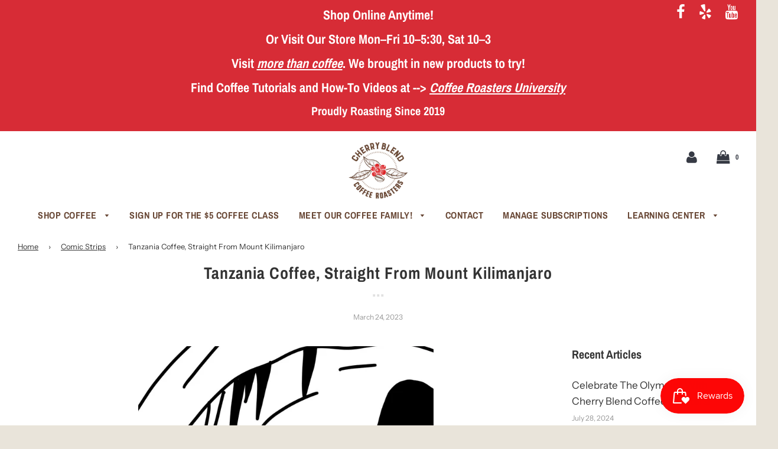

--- FILE ---
content_type: text/css
request_url: https://www.cherryblendcoffeeroasters.com/cdn/shop/t/2/assets/timber.scss.css?v=95188072588552073981763469435
body_size: 29155
content:
/** Shopify CDN: Minification failed

Line 134:2 Expected identifier but found "*"
Line 199:2 Expected identifier but found "*"
Line 2027:2 Expected identifier but found "*"
Line 7556:2 Expected identifier but found "*"
Line 7992:2 Unexpected "~"

**/
/*============================================================================

  Flow Shopify Theme
  by WeTheme
  http://www.wetheme.com

  Built with:
  Shopify Timber
  Copyright 2016 Shopify Inc.
  Author Carson Shold @cshold
  Built with Sass - http://sass-lang.com/

  Some things to know about this file:
    - Sass is compiled on Shopify's server so you don't need to convert it to CSS yourself
    - The output CSS is compressed and comments are removed
    - You cannot use @imports in this file
        * Use grunt or gulp tasks to enable @imports - https://github.com/Shopify/shopify-css-import
    - Helpers variables, mixins, and starter classes are provided. Change as needed.
    - The file is prepped with a CSS reset
    - The font icons are prepared using https://icomoon.io/app
==============================================================================*/
/*============================================================================
  Table of Contents

  #Breakpoint and Grid Variables
  #General Variables
  #Sass Mixins
  #Normalize
  #Grid Setup
  #Basic Styles
  #Helper Classes
  #Typography
  #Rich Text Editor
  #Links and Buttons
  #Lists
  #Tables
  #Responsive Tables
  #OOCSS Media Object
  #Images and Iframes
  #Forms
  #Icons
  #Pagination
  #Site Header
  #Site Nav and Dropdowns
  #Mobile Nav
  #Drawers
  #Site Footer
  #Product and Collection Grids
  #Collection Filters
  #Breadcrumbs
  #Product Page
  #Notes and Form Feedback
  #Cart Page
  #Ajax Cart Styles

  Theme Specific

  #Homepage
  #Product Page
  #Collection Page
  #Cart Page
  #Quickshop
  #Page
  #Slideshow Sections
  #Search Overlay
  #Footer
  #Plyr

==============================================================================*/
/*============================================================================
  #Breakpoint and Grid Variables
==============================================================================*/
/*================ The following are dependencies of csswizardry grid ================*/
/*============================================================================
  #General Variables
==============================================================================*/
/*================ Typography ================*/
@font-face {
  font-family: "Archivo Narrow";
  font-weight: 700;
  font-style: normal;
  src: url("//www.cherryblendcoffeeroasters.com/cdn/fonts/archivo_narrow/archivonarrow_n7.c049bee49aa92b4cfee86dd4e79c9194b8519e2b.woff2") format("woff2"), url("//www.cherryblendcoffeeroasters.com/cdn/fonts/archivo_narrow/archivonarrow_n7.89eabe3e1f3044c02b965aa5ad3e57c9e898709d.woff") format("woff"); }

@font-face {
  font-family: "Instrument Sans";
  font-weight: 400;
  font-style: normal;
  src: url("//www.cherryblendcoffeeroasters.com/cdn/fonts/instrument_sans/instrumentsans_n4.db86542ae5e1596dbdb28c279ae6c2086c4c5bfa.woff2") format("woff2"), url("//www.cherryblendcoffeeroasters.com/cdn/fonts/instrument_sans/instrumentsans_n4.510f1b081e58d08c30978f465518799851ef6d8b.woff") format("woff"); }

@font-face {
  font-family: "Archivo Narrow";
  font-weight: 700;
  font-style: normal;
  src: url("//www.cherryblendcoffeeroasters.com/cdn/fonts/archivo_narrow/archivonarrow_n7.c049bee49aa92b4cfee86dd4e79c9194b8519e2b.woff2") format("woff2"), url("//www.cherryblendcoffeeroasters.com/cdn/fonts/archivo_narrow/archivonarrow_n7.89eabe3e1f3044c02b965aa5ad3e57c9e898709d.woff") format("woff"); }

@font-face {
  font-family: "Instrument Sans";
  font-weight: 700;
  font-style: normal;
  src: url("//www.cherryblendcoffeeroasters.com/cdn/fonts/instrument_sans/instrumentsans_n7.e4ad9032e203f9a0977786c356573ced65a7419a.woff2") format("woff2"), url("//www.cherryblendcoffeeroasters.com/cdn/fonts/instrument_sans/instrumentsans_n7.b9e40f166fb7639074ba34738101a9d2990bb41a.woff") format("woff"); }

@font-face {
  font-family: "Instrument Sans";
  font-weight: 400;
  font-style: italic;
  src: url("//www.cherryblendcoffeeroasters.com/cdn/fonts/instrument_sans/instrumentsans_i4.028d3c3cd8d085648c808ceb20cd2fd1eb3560e5.woff2") format("woff2"), url("//www.cherryblendcoffeeroasters.com/cdn/fonts/instrument_sans/instrumentsans_i4.7e90d82df8dee29a99237cd19cc529d2206706a2.woff") format("woff"); }

@font-face {
  font-family: "Instrument Sans";
  font-weight: 700;
  font-style: italic;
  src: url("//www.cherryblendcoffeeroasters.com/cdn/fonts/instrument_sans/instrumentsans_i7.d6063bb5d8f9cbf96eace9e8801697c54f363c6a.woff2") format("woff2"), url("//www.cherryblendcoffeeroasters.com/cdn/fonts/instrument_sans/instrumentsans_i7.ce33afe63f8198a3ac4261b826b560103542cd36.woff") format("woff"); }

@font-face {
  font-family: 'icons';
  src: url("//www.cherryblendcoffeeroasters.com/cdn/shop/t/2/assets/icons.eot?v=12828531672387553701556221863");
  src: url("//www.cherryblendcoffeeroasters.com/cdn/shop/t/2/assets/icons.eot?v=12828531672387553701556221863#iefix") format("embedded-opentype"), url("//www.cherryblendcoffeeroasters.com/cdn/shop/t/2/assets/icons.woff?v=107101592243472712371556221864") format("woff"), url("//www.cherryblendcoffeeroasters.com/cdn/shop/t/2/assets/icons.ttf?v=109725121947212682171556221864") format("truetype"), url("//www.cherryblendcoffeeroasters.com/cdn/shop/t/2/assets/icons.svg?v=84679651979337758221556221864#timber-icons") format("svg");
  font-weight: normal;
  font-style: normal; }

/*============================================================================
  #Sass Mixins
==============================================================================*/
.clearfix {
  *zoom: 1; }
  .clearfix:after {
    content: '';
    display: table;
    clear: both; }

/*============================================================================
  Prefixer mixin for generating vendor prefixes:
    - Based on https://github.com/thoughtbot/bourbon/blob/master/app/assets/stylesheets/addons/_prefixer.scss
    - Usage:

      // Input:
      .element {
        @include prefixer(transform, scale(1), ms webkit spec);
      }

      // Output:
      .element {
        -ms-transform: scale(1);
        -webkit-transform: scale(1);
        transform: scale(1);
      }
==============================================================================*/
/*============================================================================
  Layer promotion mixin for creating smoother animations with higher FPS.
==============================================================================*/
/*============================================================================
  Dependency-free breakpoint mixin
    - Based on http://blog.grayghostvisuals.com/sass/sass-media-query-mixin/
    - Usage docs: http://shopify.github.io/Timber/#sass-mixins
==============================================================================*/
/*============================================================================
  #Normalize
==============================================================================*/
*, input, :before, :after {
  box-sizing: border-box; }

html, body {
  padding: 0;
  margin: 0; }

article, aside, details, figcaption, figure, footer, header, hgroup, main, nav, section, summary {
  display: block; }

audio, canvas, progress, video {
  display: inline-block;
  vertical-align: baseline; }

input[type="number"]::-webkit-inner-spin-button,
input[type="number"]::-webkit-outer-spin-button {
  height: auto; }

input[type="search"]::-webkit-search-cancel-button,
input[type="search"]::-webkit-search-decoration {
  -webkit-appearance: none; }

/*============================================================================
  #Grid Setup
    - Based on csswizardry grid, but with floated columns, a fixed gutter size, and BEM classes
    - Breakpoints defined above, under #Breakpoint and Grid Variables
    - Note the inclusion of .grid-uniform to take care of clearfixes on evenly sized grid items
==============================================================================*/
/* Force clearfix on grids */
.grid, .grid--rev, .grid--full,
.grid-uniform {
  *zoom: 1; }
  .grid:after, .grid--rev:after, .grid--full:after,
  .grid-uniform:after {
    content: '';
    display: table;
    clear: both; }

/* Manual grid__item clearfix */
.grid__item.clear {
  clear: both; }

/*============================================================================
  Drop relative positioning into silent classes which can't take advantage of
  the `[class*="push--"]` and `[class*="pull--"]` selectors.
==============================================================================*/
/*============================================================================
  Grid Setup
    1. Allow the grid system to be used on lists.
    2. Remove any margins and paddings that might affect the grid system.
    3. Apply a negative `margin-left` to negate the columns' gutters.
==============================================================================*/
.grid, .grid--rev, .grid--full,
.grid-uniform {
  list-style: none;
  margin: 0;
  padding: 0;
  margin-left: -30px; }

.grid__item {
  box-sizing: border-box;
  float: left;
  min-height: 1px;
  padding-left: 30px;
  vertical-align: top;
  width: 100%; }

/*============================================================================
  Reversed grids allow you to structure your source in the opposite
  order to how your rendered layout will appear.
==============================================================================*/
.grid--rev {
  direction: rtl;
  text-align: left; }
  .grid--rev > .grid__item {
    direction: ltr;
    text-align: left;
    float: right; }

/* Gutterless grids have all the properties of regular grids, minus any spacing. */
.grid--full {
  margin-left: 0; }
  .grid--full > .grid__item {
    padding-left: 0; }

/**
 * Centered grids align grid items centrally without needing to use push or pull
 * classes. Extends `.grid`.
 */
.grid--center {
  text-align: center; }
  .grid--center > .grid__item {
    text-align: left; }

@media screen and (min-width: 768px) {
  .grid.grid--center, .grid--center.grid--rev, .grid--center.grid--full {
    margin-left: 0; } }

/*============================================================================
  WIDTHS
    - Create width classes, prefixed by the specified namespace.
==============================================================================*/
/*================ Clearfix helper on uniform grids ================*/
/*================ Helper show/hide classes around our breakpoints ================*/
/*================ Our regular, non-responsive width and helper classes ================*/
/** Whole */
.one-whole {
  width: 100%; }

/* Halves */
.one-half {
  width: 50%; }

/* Thirds */
.one-third {
  width: 33.333%; }

.two-thirds {
  width: 66.666%; }

/* Quarters */
.one-quarter {
  width: 25%; }

.two-quarters {
  width: 50%; }

.three-quarters {
  width: 75%; }

/* Fifths */
.one-fifth {
  width: 20%; }

.two-fifths {
  width: 40%; }

.three-fifths {
  width: 60%; }

.four-fifths {
  width: 80%; }

/* Sixths */
.one-sixth {
  width: 16.666%; }

.two-sixths {
  width: 33.333%; }

.three-sixths {
  width: 50%; }

.four-sixths {
  width: 66.666%; }

.five-sixths {
  width: 83.333%; }

/* Eighths */
.one-eighth {
  width: 12.5%; }

.two-eighths {
  width: 25%; }

.three-eighths {
  width: 37.5%; }

.four-eighths {
  width: 50%; }

.five-eighths {
  width: 62.5%; }

.six-eighths {
  width: 75%; }

.seven-eighths {
  width: 87.5%; }

/* Tenths */
.one-tenth {
  width: 10%; }

.two-tenths {
  width: 20%; }

.three-tenths {
  width: 30%; }

.four-tenths {
  width: 40%; }

.five-tenths {
  width: 50%; }

.six-tenths {
  width: 60%; }

.seven-tenths {
  width: 70%; }

.eight-tenths {
  width: 80%; }

.nine-tenths {
  width: 90%; }

/* Twelfths */
.one-twelfth {
  width: 8.333%; }

.two-twelfths {
  width: 16.666%; }

.three-twelfths {
  width: 25%; }

.four-twelfths {
  width: 33.333%; }

.five-twelfths {
  width: 41.666%; }

.six-twelfths {
  width: 50%; }

.seven-twelfths {
  width: 58.333%; }

.eight-twelfths {
  width: 66.666%; }

.nine-twelfths {
  width: 75%; }

.ten-twelfths {
  width: 83.333%; }

.eleven-twelfths {
  width: 91.666%; }

.show {
  display: block !important; }

.hide {
  display: none !important; }

.text-left {
  text-align: left !important; }

.text-right {
  text-align: right !important; }

.text-center {
  text-align: center !important; }

.left {
  float: left !important; }

.right {
  float: right !important; }

/*================ Our responsive classes, if we have enabled them ================*/
@media only screen and (max-width: 480px) {
  /** Whole */
  .small--one-whole {
    width: 100%; }

  /* Halves */
  .small--one-half {
    width: 50%; }

  /* Thirds */
  .small--one-third {
    width: 33.333%; }

  .small--two-thirds {
    width: 66.666%; }

  /* Quarters */
  .small--one-quarter {
    width: 25%; }

  .small--two-quarters {
    width: 50%; }

  .small--three-quarters {
    width: 75%; }

  /* Fifths */
  .small--one-fifth {
    width: 20%; }

  .small--two-fifths {
    width: 40%; }

  .small--three-fifths {
    width: 60%; }

  .small--four-fifths {
    width: 80%; }

  /* Sixths */
  .small--one-sixth {
    width: 16.666%; }

  .small--two-sixths {
    width: 33.333%; }

  .small--three-sixths {
    width: 50%; }

  .small--four-sixths {
    width: 66.666%; }

  .small--five-sixths {
    width: 83.333%; }

  /* Eighths */
  .small--one-eighth {
    width: 12.5%; }

  .small--two-eighths {
    width: 25%; }

  .small--three-eighths {
    width: 37.5%; }

  .small--four-eighths {
    width: 50%; }

  .small--five-eighths {
    width: 62.5%; }

  .small--six-eighths {
    width: 75%; }

  .small--seven-eighths {
    width: 87.5%; }

  /* Tenths */
  .small--one-tenth {
    width: 10%; }

  .small--two-tenths {
    width: 20%; }

  .small--three-tenths {
    width: 30%; }

  .small--four-tenths {
    width: 40%; }

  .small--five-tenths {
    width: 50%; }

  .small--six-tenths {
    width: 60%; }

  .small--seven-tenths {
    width: 70%; }

  .small--eight-tenths {
    width: 80%; }

  .small--nine-tenths {
    width: 90%; }

  /* Twelfths */
  .small--one-twelfth {
    width: 8.333%; }

  .small--two-twelfths {
    width: 16.666%; }

  .small--three-twelfths {
    width: 25%; }

  .small--four-twelfths {
    width: 33.333%; }

  .small--five-twelfths {
    width: 41.666%; }

  .small--six-twelfths {
    width: 50%; }

  .small--seven-twelfths {
    width: 58.333%; }

  .small--eight-twelfths {
    width: 66.666%; }

  .small--nine-twelfths {
    width: 75%; }

  .small--ten-twelfths {
    width: 83.333%; }

  .small--eleven-twelfths {
    width: 91.666%; }

  .small--show {
    display: block !important; }

  .small--hide {
    display: none !important; }

  .small--text-left {
    text-align: left !important; }

  .small--text-right {
    text-align: right !important; }

  .small--text-center {
    text-align: center !important; }

  .small--left {
    float: left !important; }

  .small--right {
    float: right !important; }

  .grid-uniform .small--one-half:nth-child(2n+1),
  .grid-uniform .small--one-third:nth-child(3n+1),
  .grid-uniform .small--one-quarter:nth-child(4n+1),
  .grid-uniform .small--one-fifth:nth-child(5n+1),
  .grid-uniform .small--one-sixth:nth-child(6n+1),
  .grid-uniform .small--two-sixths:nth-child(3n+1),
  .grid-uniform .small--three-sixths:nth-child(2n+1),
  .grid-uniform .small--two-eighths:nth-child(4n+1),
  .grid-uniform .small--four-eighths:nth-child(2n+1),
  .grid-uniform .small--five-tenths:nth-child(2n+1),
  .grid-uniform .small--one-twelfth:nth-child(12n+1),
  .grid-uniform .small--two-twelfths:nth-child(6n+1),
  .grid-uniform .small--three-twelfths:nth-child(4n+1),
  .grid-uniform .small--four-twelfths:nth-child(3n+1),
  .grid-uniform .small--six-twelfths:nth-child(2n+1) {
    clear: both; } }
@media only screen and (min-width: 481px) and (max-width: 768px) {
  /** Whole */
  .medium--one-whole {
    width: 100%; }

  /* Halves */
  .medium--one-half {
    width: 50%; }

  /* Thirds */
  .medium--one-third {
    width: 33.333%; }

  .medium--two-thirds {
    width: 66.666%; }

  /* Quarters */
  .medium--one-quarter {
    width: 25%; }

  .medium--two-quarters {
    width: 50%; }

  .medium--three-quarters {
    width: 75%; }

  /* Fifths */
  .medium--one-fifth {
    width: 20%; }

  .medium--two-fifths {
    width: 40%; }

  .medium--three-fifths {
    width: 60%; }

  .medium--four-fifths {
    width: 80%; }

  /* Sixths */
  .medium--one-sixth {
    width: 16.666%; }

  .medium--two-sixths {
    width: 33.333%; }

  .medium--three-sixths {
    width: 50%; }

  .medium--four-sixths {
    width: 66.666%; }

  .medium--five-sixths {
    width: 83.333%; }

  /* Eighths */
  .medium--one-eighth {
    width: 12.5%; }

  .medium--two-eighths {
    width: 25%; }

  .medium--three-eighths {
    width: 37.5%; }

  .medium--four-eighths {
    width: 50%; }

  .medium--five-eighths {
    width: 62.5%; }

  .medium--six-eighths {
    width: 75%; }

  .medium--seven-eighths {
    width: 87.5%; }

  /* Tenths */
  .medium--one-tenth {
    width: 10%; }

  .medium--two-tenths {
    width: 20%; }

  .medium--three-tenths {
    width: 30%; }

  .medium--four-tenths {
    width: 40%; }

  .medium--five-tenths {
    width: 50%; }

  .medium--six-tenths {
    width: 60%; }

  .medium--seven-tenths {
    width: 70%; }

  .medium--eight-tenths {
    width: 80%; }

  .medium--nine-tenths {
    width: 90%; }

  /* Twelfths */
  .medium--one-twelfth {
    width: 8.333%; }

  .medium--two-twelfths {
    width: 16.666%; }

  .medium--three-twelfths {
    width: 25%; }

  .medium--four-twelfths {
    width: 33.333%; }

  .medium--five-twelfths {
    width: 41.666%; }

  .medium--six-twelfths {
    width: 50%; }

  .medium--seven-twelfths {
    width: 58.333%; }

  .medium--eight-twelfths {
    width: 66.666%; }

  .medium--nine-twelfths {
    width: 75%; }

  .medium--ten-twelfths {
    width: 83.333%; }

  .medium--eleven-twelfths {
    width: 91.666%; }

  .medium--show {
    display: block !important; }

  .medium--hide {
    display: none !important; }

  .medium--text-left {
    text-align: left !important; }

  .medium--text-right {
    text-align: right !important; }

  .medium--text-center {
    text-align: center !important; }

  .medium--left {
    float: left !important; }

  .medium--right {
    float: right !important; }

  .grid-uniform .medium--one-half:nth-child(2n+1),
  .grid-uniform .medium--one-third:nth-child(3n+1),
  .grid-uniform .medium--one-quarter:nth-child(4n+1),
  .grid-uniform .medium--one-fifth:nth-child(5n+1),
  .grid-uniform .medium--one-sixth:nth-child(6n+1),
  .grid-uniform .medium--two-sixths:nth-child(3n+1),
  .grid-uniform .medium--three-sixths:nth-child(2n+1),
  .grid-uniform .medium--two-eighths:nth-child(4n+1),
  .grid-uniform .medium--four-eighths:nth-child(2n+1),
  .grid-uniform .medium--five-tenths:nth-child(2n+1),
  .grid-uniform .medium--one-twelfth:nth-child(12n+1),
  .grid-uniform .medium--two-twelfths:nth-child(6n+1),
  .grid-uniform .medium--three-twelfths:nth-child(4n+1),
  .grid-uniform .medium--four-twelfths:nth-child(3n+1),
  .grid-uniform .medium--six-twelfths:nth-child(2n+1) {
    clear: both; } }
@media only screen and (max-width: 768px) {
  /** Whole */
  .medium-down--one-whole {
    width: 100%; }

  /* Halves */
  .medium-down--one-half {
    width: 50%; }

  /* Thirds */
  .medium-down--one-third {
    width: 33.333%; }

  .medium-down--two-thirds {
    width: 66.666%; }

  /* Quarters */
  .medium-down--one-quarter {
    width: 25%; }

  .medium-down--two-quarters {
    width: 50%; }

  .medium-down--three-quarters {
    width: 75%; }

  /* Fifths */
  .medium-down--one-fifth {
    width: 20%; }

  .medium-down--two-fifths {
    width: 40%; }

  .medium-down--three-fifths {
    width: 60%; }

  .medium-down--four-fifths {
    width: 80%; }

  /* Sixths */
  .medium-down--one-sixth {
    width: 16.666%; }

  .medium-down--two-sixths {
    width: 33.333%; }

  .medium-down--three-sixths {
    width: 50%; }

  .medium-down--four-sixths {
    width: 66.666%; }

  .medium-down--five-sixths {
    width: 83.333%; }

  /* Eighths */
  .medium-down--one-eighth {
    width: 12.5%; }

  .medium-down--two-eighths {
    width: 25%; }

  .medium-down--three-eighths {
    width: 37.5%; }

  .medium-down--four-eighths {
    width: 50%; }

  .medium-down--five-eighths {
    width: 62.5%; }

  .medium-down--six-eighths {
    width: 75%; }

  .medium-down--seven-eighths {
    width: 87.5%; }

  /* Tenths */
  .medium-down--one-tenth {
    width: 10%; }

  .medium-down--two-tenths {
    width: 20%; }

  .medium-down--three-tenths {
    width: 30%; }

  .medium-down--four-tenths {
    width: 40%; }

  .medium-down--five-tenths {
    width: 50%; }

  .medium-down--six-tenths {
    width: 60%; }

  .medium-down--seven-tenths {
    width: 70%; }

  .medium-down--eight-tenths {
    width: 80%; }

  .medium-down--nine-tenths {
    width: 90%; }

  /* Twelfths */
  .medium-down--one-twelfth {
    width: 8.333%; }

  .medium-down--two-twelfths {
    width: 16.666%; }

  .medium-down--three-twelfths {
    width: 25%; }

  .medium-down--four-twelfths {
    width: 33.333%; }

  .medium-down--five-twelfths {
    width: 41.666%; }

  .medium-down--six-twelfths {
    width: 50%; }

  .medium-down--seven-twelfths {
    width: 58.333%; }

  .medium-down--eight-twelfths {
    width: 66.666%; }

  .medium-down--nine-twelfths {
    width: 75%; }

  .medium-down--ten-twelfths {
    width: 83.333%; }

  .medium-down--eleven-twelfths {
    width: 91.666%; }

  .medium-down--show {
    display: block !important; }

  .medium-down--hide {
    display: none !important; }

  .medium-down--text-left {
    text-align: left !important; }

  .medium-down--text-right {
    text-align: right !important; }

  .medium-down--text-center {
    text-align: center !important; }

  .medium-down--left {
    float: left !important; }

  .medium-down--right {
    float: right !important; }

  .grid-uniform .medium-down--one-half:nth-child(2n+1),
  .grid-uniform .medium-down--one-third:nth-child(3n+1),
  .grid-uniform .medium-down--one-quarter:nth-child(4n+1),
  .grid-uniform .medium-down--one-fifth:nth-child(5n+1),
  .grid-uniform .medium-down--one-sixth:nth-child(6n+1),
  .grid-uniform .medium-down--two-sixths:nth-child(3n+1),
  .grid-uniform .medium-down--three-sixths:nth-child(2n+1),
  .grid-uniform .medium-down--two-eighths:nth-child(4n+1),
  .grid-uniform .medium-down--four-eighths:nth-child(2n+1),
  .grid-uniform .medium-down--five-tenths:nth-child(2n+1),
  .grid-uniform .medium-down--one-twelfth:nth-child(12n+1),
  .grid-uniform .medium-down--two-twelfths:nth-child(6n+1),
  .grid-uniform .medium-down--three-twelfths:nth-child(4n+1),
  .grid-uniform .medium-down--four-twelfths:nth-child(3n+1),
  .grid-uniform .medium-down--six-twelfths:nth-child(2n+1) {
    clear: both; } }
@media only screen and (min-width: 769px) {
  /** Whole */
  .large--one-whole {
    width: 100%; }

  /* Halves */
  .large--one-half {
    width: 50%; }

  /* Thirds */
  .large--one-third {
    width: 33.333%; }

  .large--two-thirds {
    width: 66.666%; }

  /* Quarters */
  .large--one-quarter {
    width: 25%; }

  .large--two-quarters {
    width: 50%; }

  .large--three-quarters {
    width: 75%; }

  /* Fifths */
  .large--one-fifth {
    width: 20%; }

  .large--two-fifths {
    width: 40%; }

  .large--three-fifths {
    width: 60%; }

  .large--four-fifths {
    width: 80%; }

  /* Sixths */
  .large--one-sixth {
    width: 16.666%; }

  .large--two-sixths {
    width: 33.333%; }

  .large--three-sixths {
    width: 50%; }

  .large--four-sixths {
    width: 66.666%; }

  .large--five-sixths {
    width: 83.333%; }

  /* Eighths */
  .large--one-eighth {
    width: 12.5%; }

  .large--two-eighths {
    width: 25%; }

  .large--three-eighths {
    width: 37.5%; }

  .large--four-eighths {
    width: 50%; }

  .large--five-eighths {
    width: 62.5%; }

  .large--six-eighths {
    width: 75%; }

  .large--seven-eighths {
    width: 87.5%; }

  /* Tenths */
  .large--one-tenth {
    width: 10%; }

  .large--two-tenths {
    width: 20%; }

  .large--three-tenths {
    width: 30%; }

  .large--four-tenths {
    width: 40%; }

  .large--five-tenths {
    width: 50%; }

  .large--six-tenths {
    width: 60%; }

  .large--seven-tenths {
    width: 70%; }

  .large--eight-tenths {
    width: 80%; }

  .large--nine-tenths {
    width: 90%; }

  /* Twelfths */
  .large--one-twelfth {
    width: 8.333%; }

  .large--two-twelfths {
    width: 16.666%; }

  .large--three-twelfths {
    width: 25%; }

  .large--four-twelfths {
    width: 33.333%; }

  .large--five-twelfths {
    width: 41.666%; }

  .large--six-twelfths {
    width: 50%; }

  .large--seven-twelfths {
    width: 58.333%; }

  .large--eight-twelfths {
    width: 66.666%; }

  .large--nine-twelfths {
    width: 75%; }

  .large--ten-twelfths {
    width: 83.333%; }

  .large--eleven-twelfths {
    width: 91.666%; }

  .large--show {
    display: block !important; }

  .large--hide {
    display: none !important; }

  .large--text-left {
    text-align: left !important; }

  .large--text-right {
    text-align: right !important; }

  .large--text-center {
    text-align: center !important; }

  .large--left {
    float: left !important; }

  .large--right {
    float: right !important; }

  .grid-uniform .large--one-half:nth-child(2n+1),
  .grid-uniform .large--one-third:nth-child(3n+1),
  .grid-uniform .large--one-quarter:nth-child(4n+1),
  .grid-uniform .large--one-fifth:nth-child(5n+1),
  .grid-uniform .large--one-sixth:nth-child(6n+1),
  .grid-uniform .large--two-sixths:nth-child(3n+1),
  .grid-uniform .large--three-sixths:nth-child(2n+1),
  .grid-uniform .large--two-eighths:nth-child(4n+1),
  .grid-uniform .large--four-eighths:nth-child(2n+1),
  .grid-uniform .large--five-tenths:nth-child(2n+1),
  .grid-uniform .large--one-twelfth:nth-child(12n+1),
  .grid-uniform .large--two-twelfths:nth-child(6n+1),
  .grid-uniform .large--three-twelfths:nth-child(4n+1),
  .grid-uniform .large--four-twelfths:nth-child(3n+1),
  .grid-uniform .large--six-twelfths:nth-child(2n+1) {
    clear: both; } }
@media only screen and (min-width: 1200px) {
  /** Whole */
  .extra-large--one-whole {
    width: 100%; }

  /* Halves */
  .extra-large--one-half {
    width: 50%; }

  /* Thirds */
  .extra-large--one-third {
    width: 33.333%; }

  .extra-large--two-thirds {
    width: 66.666%; }

  /* Quarters */
  .extra-large--one-quarter {
    width: 25%; }

  .extra-large--two-quarters {
    width: 50%; }

  .extra-large--three-quarters {
    width: 75%; }

  /* Fifths */
  .extra-large--one-fifth {
    width: 20%; }

  .extra-large--two-fifths {
    width: 40%; }

  .extra-large--three-fifths {
    width: 60%; }

  .extra-large--four-fifths {
    width: 80%; }

  /* Sixths */
  .extra-large--one-sixth {
    width: 16.666%; }

  .extra-large--two-sixths {
    width: 33.333%; }

  .extra-large--three-sixths {
    width: 50%; }

  .extra-large--four-sixths {
    width: 66.666%; }

  .extra-large--five-sixths {
    width: 83.333%; }

  /* Eighths */
  .extra-large--one-eighth {
    width: 12.5%; }

  .extra-large--two-eighths {
    width: 25%; }

  .extra-large--three-eighths {
    width: 37.5%; }

  .extra-large--four-eighths {
    width: 50%; }

  .extra-large--five-eighths {
    width: 62.5%; }

  .extra-large--six-eighths {
    width: 75%; }

  .extra-large--seven-eighths {
    width: 87.5%; }

  /* Tenths */
  .extra-large--one-tenth {
    width: 10%; }

  .extra-large--two-tenths {
    width: 20%; }

  .extra-large--three-tenths {
    width: 30%; }

  .extra-large--four-tenths {
    width: 40%; }

  .extra-large--five-tenths {
    width: 50%; }

  .extra-large--six-tenths {
    width: 60%; }

  .extra-large--seven-tenths {
    width: 70%; }

  .extra-large--eight-tenths {
    width: 80%; }

  .extra-large--nine-tenths {
    width: 90%; }

  /* Twelfths */
  .extra-large--one-twelfth {
    width: 8.333%; }

  .extra-large--two-twelfths {
    width: 16.666%; }

  .extra-large--three-twelfths {
    width: 25%; }

  .extra-large--four-twelfths {
    width: 33.333%; }

  .extra-large--five-twelfths {
    width: 41.666%; }

  .extra-large--six-twelfths {
    width: 50%; }

  .extra-large--seven-twelfths {
    width: 58.333%; }

  .extra-large--eight-twelfths {
    width: 66.666%; }

  .extra-large--nine-twelfths {
    width: 75%; }

  .extra-large--ten-twelfths {
    width: 83.333%; }

  .extra-large--eleven-twelfths {
    width: 91.666%; }

  .extra-large--show {
    display: block !important; }

  .extra-large--hide {
    display: none !important; }

  .extra-large--text-left {
    text-align: left !important; }

  .extra-large--text-right {
    text-align: right !important; }

  .extra-large--text-center {
    text-align: center !important; }

  .extra-large--left {
    float: left !important; }

  .extra-large--right {
    float: right !important; }

  .grid-uniform .extra-large--one-half:nth-child(2n+1),
  .grid-uniform .extra-large--one-third:nth-child(3n+1),
  .grid-uniform .extra-large--one-quarter:nth-child(4n+1),
  .grid-uniform .extra-large--one-fifth:nth-child(5n+1),
  .grid-uniform .extra-large--one-sixth:nth-child(6n+1),
  .grid-uniform .extra-large--two-sixths:nth-child(3n+1),
  .grid-uniform .extra-large--three-sixths:nth-child(2n+1),
  .grid-uniform .extra-large--two-eighths:nth-child(4n+1),
  .grid-uniform .extra-large--four-eighths:nth-child(2n+1),
  .grid-uniform .extra-large--five-tenths:nth-child(2n+1),
  .grid-uniform .extra-large--one-twelfth:nth-child(12n+1),
  .grid-uniform .extra-large--two-twelfths:nth-child(6n+1),
  .grid-uniform .extra-large--three-twelfths:nth-child(4n+1),
  .grid-uniform .extra-large--four-twelfths:nth-child(3n+1),
  .grid-uniform .extra-large--six-twelfths:nth-child(2n+1) {
    clear: both; } }
/*============================================================================
  PUSH
    - Push classes, to move grid items over to the right by certain amounts
==============================================================================*/
[class*="push--"] {
  position: relative; }

/* Whole */
.push--one-whole {
  left: 100%; }

/* Halves */
.push--one-half {
  left: 50%; }

/* Thirds */
.push--one-third {
  left: 33.333%; }

.push--two-thirds {
  left: 66.666%; }

/* Quarters */
.push--one-quarter {
  left: 25%; }

.push--two-quarters {
  left: 50%; }

.push--three-quarters {
  left: 75%; }

/* Fifths */
.push--one-fifth {
  left: 20%; }

.push--two-fifths {
  left: 40%; }

.push--three-fifths {
  left: 60%; }

.push--four-fifths {
  left: 80%; }

/* Sixths */
.push--one-sixth {
  left: 16.666%; }

.push--two-sixths {
  left: 33.333%; }

.push--three-sixths {
  left: 50%; }

.push--four-sixths {
  left: 66.666%; }

.push--five-sixths {
  left: 83.333%; }

/* Eighths */
.push--one-eighth {
  left: 12.5%; }

.push--two-eighths {
  left: 25%; }

.push--three-eighths {
  left: 37.5%; }

.push--four-eighths {
  left: 50%; }

.push--five-eighths {
  left: 62.5%; }

.push--six-eighths {
  left: 75%; }

.push--seven-eighths {
  left: 87.5%; }

/* Tenths */
.push--one-tenth {
  left: 10%; }

.push--two-tenths {
  left: 20%; }

.push--three-tenths {
  left: 30%; }

.push--four-tenths {
  left: 40%; }

.push--five-tenths {
  left: 50%; }

.push--six-tenths {
  left: 60%; }

.push--seven-tenths {
  left: 70%; }

.push--eight-tenths {
  left: 80%; }

.push--nine-tenths {
  left: 90%; }

/* Twelfths */
.push--one-twelfth {
  left: 8.333%; }

.push--two-twelfths {
  left: 16.666%; }

.push--three-twelfths {
  left: 25%; }

.push--four-twelfths {
  left: 33.333%; }

.push--five-twelfths {
  left: 41.666%; }

.push--six-twelfths {
  left: 50%; }

.push--seven-twelfths {
  left: 58.333%; }

.push--eight-twelfths {
  left: 66.666%; }

.push--nine-twelfths {
  left: 75%; }

.push--ten-twelfths {
  left: 83.333%; }

.push--eleven-twelfths {
  left: 91.666%; }

@media only screen and (min-width: 481px) and (max-width: 768px) {
  /* Whole */
  .push--medium--one-whole {
    left: 100%; }

  /* Halves */
  .push--medium--one-half {
    left: 50%; }

  /* Thirds */
  .push--medium--one-third {
    left: 33.333%; }

  .push--medium--two-thirds {
    left: 66.666%; }

  /* Quarters */
  .push--medium--one-quarter {
    left: 25%; }

  .push--medium--two-quarters {
    left: 50%; }

  .push--medium--three-quarters {
    left: 75%; }

  /* Fifths */
  .push--medium--one-fifth {
    left: 20%; }

  .push--medium--two-fifths {
    left: 40%; }

  .push--medium--three-fifths {
    left: 60%; }

  .push--medium--four-fifths {
    left: 80%; }

  /* Sixths */
  .push--medium--one-sixth {
    left: 16.666%; }

  .push--medium--two-sixths {
    left: 33.333%; }

  .push--medium--three-sixths {
    left: 50%; }

  .push--medium--four-sixths {
    left: 66.666%; }

  .push--medium--five-sixths {
    left: 83.333%; }

  /* Eighths */
  .push--medium--one-eighth {
    left: 12.5%; }

  .push--medium--two-eighths {
    left: 25%; }

  .push--medium--three-eighths {
    left: 37.5%; }

  .push--medium--four-eighths {
    left: 50%; }

  .push--medium--five-eighths {
    left: 62.5%; }

  .push--medium--six-eighths {
    left: 75%; }

  .push--medium--seven-eighths {
    left: 87.5%; }

  /* Tenths */
  .push--medium--one-tenth {
    left: 10%; }

  .push--medium--two-tenths {
    left: 20%; }

  .push--medium--three-tenths {
    left: 30%; }

  .push--medium--four-tenths {
    left: 40%; }

  .push--medium--five-tenths {
    left: 50%; }

  .push--medium--six-tenths {
    left: 60%; }

  .push--medium--seven-tenths {
    left: 70%; }

  .push--medium--eight-tenths {
    left: 80%; }

  .push--medium--nine-tenths {
    left: 90%; }

  /* Twelfths */
  .push--medium--one-twelfth {
    left: 8.333%; }

  .push--medium--two-twelfths {
    left: 16.666%; }

  .push--medium--three-twelfths {
    left: 25%; }

  .push--medium--four-twelfths {
    left: 33.333%; }

  .push--medium--five-twelfths {
    left: 41.666%; }

  .push--medium--six-twelfths {
    left: 50%; }

  .push--medium--seven-twelfths {
    left: 58.333%; }

  .push--medium--eight-twelfths {
    left: 66.666%; }

  .push--medium--nine-twelfths {
    left: 75%; }

  .push--medium--ten-twelfths {
    left: 83.333%; }

  .push--medium--eleven-twelfths {
    left: 91.666%; } }
@media only screen and (max-width: 768px) {
  /* Whole */
  .push--medium-down--one-whole {
    left: 100%; }

  /* Halves */
  .push--medium-down--one-half {
    left: 50%; }

  /* Thirds */
  .push--medium-down--one-third {
    left: 33.333%; }

  .push--medium-down--two-thirds {
    left: 66.666%; }

  /* Quarters */
  .push--medium-down--one-quarter {
    left: 25%; }

  .push--medium-down--two-quarters {
    left: 50%; }

  .push--medium-down--three-quarters {
    left: 75%; }

  /* Fifths */
  .push--medium-down--one-fifth {
    left: 20%; }

  .push--medium-down--two-fifths {
    left: 40%; }

  .push--medium-down--three-fifths {
    left: 60%; }

  .push--medium-down--four-fifths {
    left: 80%; }

  /* Sixths */
  .push--medium-down--one-sixth {
    left: 16.666%; }

  .push--medium-down--two-sixths {
    left: 33.333%; }

  .push--medium-down--three-sixths {
    left: 50%; }

  .push--medium-down--four-sixths {
    left: 66.666%; }

  .push--medium-down--five-sixths {
    left: 83.333%; }

  /* Eighths */
  .push--medium-down--one-eighth {
    left: 12.5%; }

  .push--medium-down--two-eighths {
    left: 25%; }

  .push--medium-down--three-eighths {
    left: 37.5%; }

  .push--medium-down--four-eighths {
    left: 50%; }

  .push--medium-down--five-eighths {
    left: 62.5%; }

  .push--medium-down--six-eighths {
    left: 75%; }

  .push--medium-down--seven-eighths {
    left: 87.5%; }

  /* Tenths */
  .push--medium-down--one-tenth {
    left: 10%; }

  .push--medium-down--two-tenths {
    left: 20%; }

  .push--medium-down--three-tenths {
    left: 30%; }

  .push--medium-down--four-tenths {
    left: 40%; }

  .push--medium-down--five-tenths {
    left: 50%; }

  .push--medium-down--six-tenths {
    left: 60%; }

  .push--medium-down--seven-tenths {
    left: 70%; }

  .push--medium-down--eight-tenths {
    left: 80%; }

  .push--medium-down--nine-tenths {
    left: 90%; }

  /* Twelfths */
  .push--medium-down--one-twelfth {
    left: 8.333%; }

  .push--medium-down--two-twelfths {
    left: 16.666%; }

  .push--medium-down--three-twelfths {
    left: 25%; }

  .push--medium-down--four-twelfths {
    left: 33.333%; }

  .push--medium-down--five-twelfths {
    left: 41.666%; }

  .push--medium-down--six-twelfths {
    left: 50%; }

  .push--medium-down--seven-twelfths {
    left: 58.333%; }

  .push--medium-down--eight-twelfths {
    left: 66.666%; }

  .push--medium-down--nine-twelfths {
    left: 75%; }

  .push--medium-down--ten-twelfths {
    left: 83.333%; }

  .push--medium-down--eleven-twelfths {
    left: 91.666%; } }
@media only screen and (min-width: 769px) {
  /* Whole */
  .push--large--one-whole {
    left: 100%; }

  /* Halves */
  .push--large--one-half {
    left: 50%; }

  /* Thirds */
  .push--large--one-third {
    left: 33.333%; }

  .push--large--two-thirds {
    left: 66.666%; }

  /* Quarters */
  .push--large--one-quarter {
    left: 25%; }

  .push--large--two-quarters {
    left: 50%; }

  .push--large--three-quarters {
    left: 75%; }

  /* Fifths */
  .push--large--one-fifth {
    left: 20%; }

  .push--large--two-fifths {
    left: 40%; }

  .push--large--three-fifths {
    left: 60%; }

  .push--large--four-fifths {
    left: 80%; }

  /* Sixths */
  .push--large--one-sixth {
    left: 16.666%; }

  .push--large--two-sixths {
    left: 33.333%; }

  .push--large--three-sixths {
    left: 50%; }

  .push--large--four-sixths {
    left: 66.666%; }

  .push--large--five-sixths {
    left: 83.333%; }

  /* Eighths */
  .push--large--one-eighth {
    left: 12.5%; }

  .push--large--two-eighths {
    left: 25%; }

  .push--large--three-eighths {
    left: 37.5%; }

  .push--large--four-eighths {
    left: 50%; }

  .push--large--five-eighths {
    left: 62.5%; }

  .push--large--six-eighths {
    left: 75%; }

  .push--large--seven-eighths {
    left: 87.5%; }

  /* Tenths */
  .push--large--one-tenth {
    left: 10%; }

  .push--large--two-tenths {
    left: 20%; }

  .push--large--three-tenths {
    left: 30%; }

  .push--large--four-tenths {
    left: 40%; }

  .push--large--five-tenths {
    left: 50%; }

  .push--large--six-tenths {
    left: 60%; }

  .push--large--seven-tenths {
    left: 70%; }

  .push--large--eight-tenths {
    left: 80%; }

  .push--large--nine-tenths {
    left: 90%; }

  /* Twelfths */
  .push--large--one-twelfth {
    left: 8.333%; }

  .push--large--two-twelfths {
    left: 16.666%; }

  .push--large--three-twelfths {
    left: 25%; }

  .push--large--four-twelfths {
    left: 33.333%; }

  .push--large--five-twelfths {
    left: 41.666%; }

  .push--large--six-twelfths {
    left: 50%; }

  .push--large--seven-twelfths {
    left: 58.333%; }

  .push--large--eight-twelfths {
    left: 66.666%; }

  .push--large--nine-twelfths {
    left: 75%; }

  .push--large--ten-twelfths {
    left: 83.333%; }

  .push--large--eleven-twelfths {
    left: 91.666%; } }
@media only screen and (min-width: 1200px) {
  /* Whole */
  .push--extra-large--one-whole {
    left: 100%; }

  /* Halves */
  .push--extra-large--one-half {
    left: 50%; }

  /* Thirds */
  .push--extra-large--one-third {
    left: 33.333%; }

  .push--extra-large--two-thirds {
    left: 66.666%; }

  /* Quarters */
  .push--extra-large--one-quarter {
    left: 25%; }

  .push--extra-large--two-quarters {
    left: 50%; }

  .push--extra-large--three-quarters {
    left: 75%; }

  /* Fifths */
  .push--extra-large--one-fifth {
    left: 20%; }

  .push--extra-large--two-fifths {
    left: 40%; }

  .push--extra-large--three-fifths {
    left: 60%; }

  .push--extra-large--four-fifths {
    left: 80%; }

  /* Sixths */
  .push--extra-large--one-sixth {
    left: 16.666%; }

  .push--extra-large--two-sixths {
    left: 33.333%; }

  .push--extra-large--three-sixths {
    left: 50%; }

  .push--extra-large--four-sixths {
    left: 66.666%; }

  .push--extra-large--five-sixths {
    left: 83.333%; }

  /* Eighths */
  .push--extra-large--one-eighth {
    left: 12.5%; }

  .push--extra-large--two-eighths {
    left: 25%; }

  .push--extra-large--three-eighths {
    left: 37.5%; }

  .push--extra-large--four-eighths {
    left: 50%; }

  .push--extra-large--five-eighths {
    left: 62.5%; }

  .push--extra-large--six-eighths {
    left: 75%; }

  .push--extra-large--seven-eighths {
    left: 87.5%; }

  /* Tenths */
  .push--extra-large--one-tenth {
    left: 10%; }

  .push--extra-large--two-tenths {
    left: 20%; }

  .push--extra-large--three-tenths {
    left: 30%; }

  .push--extra-large--four-tenths {
    left: 40%; }

  .push--extra-large--five-tenths {
    left: 50%; }

  .push--extra-large--six-tenths {
    left: 60%; }

  .push--extra-large--seven-tenths {
    left: 70%; }

  .push--extra-large--eight-tenths {
    left: 80%; }

  .push--extra-large--nine-tenths {
    left: 90%; }

  /* Twelfths */
  .push--extra-large--one-twelfth {
    left: 8.333%; }

  .push--extra-large--two-twelfths {
    left: 16.666%; }

  .push--extra-large--three-twelfths {
    left: 25%; }

  .push--extra-large--four-twelfths {
    left: 33.333%; }

  .push--extra-large--five-twelfths {
    left: 41.666%; }

  .push--extra-large--six-twelfths {
    left: 50%; }

  .push--extra-large--seven-twelfths {
    left: 58.333%; }

  .push--extra-large--eight-twelfths {
    left: 66.666%; }

  .push--extra-large--nine-twelfths {
    left: 75%; }

  .push--extra-large--ten-twelfths {
    left: 83.333%; }

  .push--extra-large--eleven-twelfths {
    left: 91.666%; } }
/*============================================================================
  PULL
    - Pull classes, to move grid items back to the left by certain amounts
==============================================================================*/
/*============================================================================
  #Basic Styles
==============================================================================*/
html {
  background-color: #e9e4da; }

body {
  background-color: white; }

[tabindex='-1']:focus {
  outline: none; }

.wrapper {
  *zoom: 1;
  max-width: 1660px;
  margin: 0 auto;
  padding: 0 15px; }
  .wrapper:after {
    content: '';
    display: table;
    clear: both; }
  @media screen and (min-width: 480px) {
    .wrapper {
      padding: 0 30px; } }

.main-content {
  display: block;
  /*
  padding-top: $gridSpacing;
  */
  padding-bottom: 50px; }

.lazyload[data-blur="true"] {
  filter: blur(4px); }

.ls-blur-up-img {
  filter: blur(4px);
  opacity: 1;
  transition: opacity 800ms, filter 400ms;
  position: absolute !important;
  top: 0;
  left: 0;
  width: 100%;
  height: 100%;
  display: block;
  object-fit: contain;
  object-position: center;
  font-family: "object-fit: contain, object-position: center"; }
  .ls-blur-up-img.product-main-image {
    transition: opacity 200ms, filter 100ms; }
  .lazyload-blur-wrapper-center .ls-blur-up-img {
    left: 50%;
    transform: translateX(-50%); }

.ls-blur-up-img.ls-inview.ls-original-loaded {
  opacity: 0;
  filter: blur(0px); }

/*============================================================================
  #Helper Classes
==============================================================================*/
.is-transitioning {
  display: block !important;
  visibility: visible !important; }

.display-table {
  display: table;
  table-layout: fixed;
  width: 100%; }

.display-table-cell {
  display: table-cell;
  vertical-align: middle;
  float: none; }

@media screen and (min-width: 769px) {
  .large--display-table {
    display: table;
    table-layout: fixed;
    width: 100%; }

  .large--display-table-cell {
    display: table-cell;
    vertical-align: middle;
    float: none; } }
@media screen and (min-width: 768px) {
  .medium--display-table {
    display: table;
    table-layout: fixed;
    width: 100%; }

  .medium--display-table-cell {
    display: table-cell;
    vertical-align: middle;
    float: none; } }
.visually-hidden, .supports-fontface .icon-fallback-text .fallback-text {
  position: absolute;
  overflow: hidden;
  clip: rect(0 0 0 0);
  height: 1px;
  width: 1px;
  margin: -1px;
  padding: 0;
  border: 0; }

/*============================================================================
  #Typography
==============================================================================*/
body,
input,
textarea,
button,
select {
  font-size: 17px;
  line-height: 1.6;
  color: #333333;
  font-family: "Instrument Sans", sans-serif;
  font-weight: 400;
  font-style: normal;
  -webkit-font-smoothing: antialiased;
  -webkit-text-size-adjust: 100%; }

h1, .h1, h2, .h2, h3, .h3, h4, .h4, h5, .h5, h6, .h6, .header-font, .custom-font {
  display: block;
  font-family: "Archivo Narrow", sans-serif;
  font-weight: 700;
  font-style: normal;
  margin: 0 0 0.5em;
  line-height: 1.4; }
  h1 a, .h1 a, h2 a, .h2 a, h3 a, .h3 a, h4 a, .h4 a, h5 a, .h5 a, h6 a, .h6 a, .header-font a, .custom-font a {
    text-decoration: none;
    font-weight: inherit; }

/*================ Use em() Sass function to declare font-size ================*/
h1, .h1 {
  font-size: 2.11765em; }

h2, .h2 {
  font-size: 1.64706em; }

h3, .h3 {
  font-size: 1.29412em; }

h4, .h4 {
  font-size: 1.17647em; }

h5, .h5 {
  font-size: 0.94118em; }

h6, .h6 {
  font-size: 0.82353em; }

p {
  /*   -webkit-hyphens: auto;
    -moz-hyphens: auto;
    -ms-hyphens: auto;
    hyphens: auto; */
  margin: 0 0 15px 0; }
  p img {
    margin: 0; }

em {
  font-style: italic; }

b, strong {
  font-weight: bold; }

small {
  font-size: 0.9em; }

sup, sub {
  position: relative;
  font-size: 60%;
  vertical-align: baseline; }

sup {
  top: -0.5em; }

sub {
  bottom: -0.5em; }

/*================ Blockquotes ================*/
blockquote {
  font-size: 1.125em;
  line-height: 1.45;
  font-style: italic;
  margin: 0 0 30px;
  padding: 15px 30px;
  border-left: 1px solid #b3b3b3; }
  blockquote p {
    margin-bottom: 0; }
    blockquote p + cite {
      margin-top: 15px; }
  blockquote cite {
    display: block;
    font-size: 0.75em; }
    blockquote cite:before {
      content: '\2014 \0020'; }

/*================ Code ================*/
code, pre {
  background-color: #faf7f5;
  font-family: Consolas,monospace;
  font-size: 1em;
  border: 0 none;
  padding: 0 2px;
  color: #51ab62; }

pre {
  overflow: auto;
  padding: 15px;
  margin: 0 0 30px; }

/*================ Horizontal Rules ================*/
hr {
  clear: both;
  border-top: solid #b3b3b3;
  border-width: 1px 0 0;
  margin: 30px 0;
  height: 0; }
  hr.hr--small {
    margin: 15px 0; }
  hr.hr--clear {
    border-top-color: transparent; }

/*================ Section Headers ================*/
.section-header {
  margin-bottom: 20px; }

@media screen and (min-width: 769px) {
  .section-header {
    display: table;
    width: 100%; }

  .section-header__title {
    margin-bottom: 12px; }

  .section-header__left {
    display: table-cell;
    vertical-align: middle;
    margin-bottom: 0; }
    .section-header__left h1, .section-header__left .h1, .section-header__left h2, .section-header__left .h2, .section-header__left h3, .section-header__left .h3, .section-header__left h4, .section-header__left .h4,
    .section-header__left .h1, .section-header__left .h2, .section-header__left .h3, .section-header__left .h4 {
      margin-bottom: 0; }

  .section-header__right {
    display: table-cell;
    vertical-align: middle;
    text-align: right;
    width: 335px; } }
  @media screen and (min-width: 769px) and (max-width: 768px) {
    .section-header__right {
      margin-bottom: 30px; } }

.section-header__right .form-horizontal,
.section-header__right .collection-view {
  display: inline-block;
  vertical-align: middle; }
@media screen and (min-width: 481px) {
  .section-header__right label + select,
  .section-header__right .collection-view {
    margin-left: 15px; } }

.collection-view {
  display: inline-block;
  border: 1px solid #b3b3b3;
  border-radius: 0px;
  padding: 0 5px;
  height: 37px;
  overflow: hidden;
  /*================ Only show on larger screens ================*/ }
  @media screen and (min-width: 769px) {
    .collection-view {
      display: inline-block; } }

.change-view {
  display: block;
  background: none;
  border: 0 none;
  float: left;
  padding: 10px 8px;
  color: #b3b3b3;
  line-height: 1; }
  .change-view:hover, .change-view:focus {
    color: #333333; }

.change-view--active {
  cursor: default;
  color: #333333; }

/*============================================================================
  #Rich Text Editor
==============================================================================*/
.rte {
  margin-bottom: 15px; }
  .rte a {
    text-decoration: underline; }
  .rte h1, .rte .h1, .rte h2, .rte .h2, .rte h3, .rte .h3, .rte h4, .rte .h4, .rte h5, .rte .h5, .rte h6, .rte .h6 {
    margin-top: 1em; }
    .rte h1:first-child, .rte .h1:first-child, .rte h2:first-child, .rte .h2:first-child, .rte h3:first-child, .rte .h3:first-child, .rte h4:first-child, .rte .h4:first-child, .rte h5:first-child, .rte .h5:first-child, .rte h6:first-child, .rte .h6:first-child {
      margin-top: 0; }
    .rte h1 a, .rte .h1 a, .rte h2 a, .rte .h2 a, .rte h3 a, .rte .h3 a, .rte h4 a, .rte .h4 a, .rte h5 a, .rte .h5 a, .rte h6 a, .rte .h6 a {
      text-decoration: none; }
  .rte > div {
    margin-bottom: 15px; }
  .rte li {
    margin-bottom: 0.4em; }

.rte--header {
  margin-bottom: 0; }

/*============================================================================
  #Links and Buttons
==============================================================================*/
a,
.text-link {
  color: #333333;
  text-decoration: none;
  background: transparent; }

button {
  overflow: visible; }

button[disabled],
html input[disabled] {
  cursor: default; }

.btn, .btn--secondary,
.rte .btn--secondary,
.rte .btn,
.rte .btn--secondary {
  display: inline-block;
  padding: 8px 10px;
  width: auto;
  margin: 0;
  line-height: 1.42;
  font-weight: bold;
  text-decoration: none;
  text-align: center;
  vertical-align: middle;
  white-space: nowrap;
  cursor: pointer;
  border: 1px solid transparent;
  -webkit-user-select: none;
  -moz-user-select: none;
  -ms-user-select: none;
  user-select: none;
  -webkit-appearance: none;
  -moz-appearance: none;
  border-radius: 0px;
  /*================ Set primary button colors - can override later ================*/
  background-color: #333333;
  color: white; }
  .btn:hover, .btn--secondary:hover,
  .rte .btn:hover,
  .rte .btn--secondary:hover {
    background-color: #1a1a1a;
    color: white; }
  .btn:active, .btn--secondary:active, .btn:focus, .btn--secondary:focus,
  .rte .btn:active,
  .rte .btn--secondary:active,
  .rte .btn:focus,
  .rte .btn--secondary:focus {
    background-color: black;
    color: white; }
  .btn[disabled], [disabled].btn--secondary, .btn.disabled, .disabled.btn--secondary,
  .rte .btn[disabled],
  .rte [disabled].btn--secondary,
  .rte .btn.disabled,
  .rte .disabled.btn--secondary {
    cursor: default;
    color: #b6b6b6;
    background-color: #f6f6f6; }

.btn--secondary,
.rte .btn--secondary {
  background-color: #333333; }
  .btn--secondary:hover,
  .rte .btn--secondary:hover {
    background-color: #1a1a1a;
    color: white; }
  .btn--secondary:active, .btn--secondary:focus,
  .rte .btn--secondary:active,
  .rte .btn--secondary:focus {
    background-color: black;
    color: white; }

.btn--small {
  padding: 4px 5px;
  font-size: 0.70588em; }

.btn--large {
  padding: 12px 15px;
  font-size: 0.94118em; }

.btn--full {
  width: 100%; }

/*================ Force an input/button to look like a text link ================*/
.text-link {
  display: inline;
  border: 0 none;
  background: none;
  padding: 0;
  margin: 0; }

/*============================================================================
  #Lists
==============================================================================*/
ul, ol {
  margin: 0 0 15px 20px;
  padding: 0; }

ol {
  list-style: decimal; }

ul ul, ul ol,
ol ol, ol ul {
  margin: 4px 0 5px 20px; }

li {
  margin-bottom: 0.25em; }

ul.square {
  list-style: square outside; }

ul.disc {
  list-style: disc outside; }

ol.alpha {
  list-style: lower-alpha outside; }

.no-bullets {
  list-style: none outside;
  margin-left: 0; }

.inline-list {
  margin-left: 0; }
  .inline-list li {
    display: inline-block;
    margin-bottom: 0; }

/*============================================================================
  #Tables
==============================================================================*/
table {
  width: 100%;
  border-collapse: collapse;
  border-spacing: 0; }

table.full {
  width: 100%;
  margin-bottom: 1em; }

.table-wrap {
  max-width: 100%;
  overflow: auto;
  -webkit-overflow-scrolling: touch; }

th {
  font-weight: bold; }

th, td {
  text-align: left;
  padding: 15px;
  border: 1px solid #b3b3b3; }

/*============================================================================
  Responsive tables, defined with .table--responsive on table element.
  Only defined for IE9+
==============================================================================*/
@media screen and (max-width: 768px) {
  .table--responsive thead {
    display: none; }
  .table--responsive tr {
    display: block; }
  .table--responsive tr,
  .table--responsive td {
    float: left;
    clear: both;
    width: 100%; }
  .table--responsive th,
  .table--responsive td {
    display: block;
    text-align: right;
    padding: 15px; }
  .table--responsive td:before {
    content: attr(data-label);
    float: left;
    text-align: center;
    font-size: 12px;
    padding-right: 10px; }
  .table--responsive.cart-table img {
    margin: 0 auto; }
  .table--responsive.cart-table .js-qty {
    float: right; } }

@media screen and (max-width: 480px) {
  .table--small-hide {
    display: none !important; }

  .table__section + .table__section {
    position: relative;
    margin-top: 10px;
    padding-top: 15px; }
    .table__section + .table__section:after {
      content: '';
      display: block;
      position: absolute;
      top: 0;
      left: 15px;
      right: 15px; } }
/*============================================================================
	Sections
==============================================================================*/
.shopify-section .homepage-sections-wrapper {
  padding: 50px 0; }

.shopify-section .homepage-sections-wrapper--white {
  padding: 30.30303px 0; }

.flow-homepage .shopify-section:first-child .homepage-sections-wrapper--slideshow {
  padding: 0;
  margin-bottom: 30px; }

.shopify-section .homepage-sections-wrapper.homepage-sections-wrapper--no-padding {
  padding: 0; }

.homepage-sections-wrapper--white .homepage-video-play-button {
  background: #fff; }

.homepage-sections-wrapper--light .homepage-video-play-button-inner {
  border-color: transparent transparent transparent black; }

.map-section-wrapper a.homepage-featured-box-btn,
.image-with-text-wrapper a.homepage-featured-box-btn,
.homepage-featured-content-wrapper a.homepage-featured-box-btn {
  color: #ffffff; }

.homepage-sections-wrapper--light {
  background-color: #f3f3f3;
  color: #414141; }

.homepage-sections-wrapper--light a {
  color: #414141; }

.homepage-sections-wrapper--light .homepage-video-play-button {
  background: #f3f3f3; }

.homepage-sections-wrapper--light .homepage-video-play-button-inner {
  border-color: transparent transparent transparent #414141; }

.homepage-sections-wrapper--light .homepage-featured-content-box,
.homepage-sections-wrapper--light .homepage-map-content-box {
  background: #f3f3f3; }

.homepage-sections-wrapper--accent {
  background: #e6ede0;
  color: #337626; }

.homepage-sections-wrapper--accent a {
  color: #337626; }

.homepage-sections-wrapper--accent .homepage-video-play-button {
  background: #e6ede0; }

.homepage-sections-wrapper--accent .homepage-video-play-button-inner {
  border-color: transparent transparent transparent #337626; }

.image-with-text-wrapper .homepage-sections-wrapper--accent .homepage-featured-content-box,
.map-section-wrapper .homepage-sections-wrapper--accent .homepage-map-content-box {
  background: #337626;
  color: #e6ede0; }

.homepage-sections-wrapper--dark {
  background: #242424;
  color: white; }

.homepage-sections-wrapper--dark a {
  color: white; }

.homepage-sections-wrapper--dark .homepage-video-play-button {
  background: #242424; }

.homepage-sections-wrapper--dark .homepage-video-play-button-inner {
  border-color: transparent transparent transparent white; }

.image-with-text-wrapper .homepage-sections-wrapper--dark .homepage-featured-content-box,
.map-section-wrapper .homepage-sections-wrapper--dark .homepage-map-content-box {
  background: white;
  color: #242424; }

.homepage-sections-wrapper.text-advert-section {
  padding: 0; }

.image-with-text-wrapper .homepage-sections-wrapper--dark .homepage-featured-content-box,
.map-section-wrapper .homepage-sections-wrapper--dark .homepage-map-content-box {
  background: white;
  color: black; }

.instagram-section-wrapper .fa-instagram {
  color: #000; }

.shopify-section.instagram-section-wrapper,
.shopify-section.featured-collections-wrapper {
  margin-top: 0; }

.template-index #shopify-section-footer {
  margin-top: 0; }

.homepage-collections-background .section-header {
  margin-bottom: 0; }

.embed-container {
  position: relative;
  padding-bottom: 56.25%;
  height: 0;
  overflow: hidden;
  max-width: 100%; }

.embed-container iframe,
.embed-container object,
.embed-container embed {
  position: absolute;
  top: 0;
  left: 0;
  width: 100%;
  height: 100%; }

.notification-bar {
  text-align: center;
  padding: 10px 0;
  min-height: 41px; }
  .notification-bar p {
    margin: 5px 0 5px 0;
    font-size: 13px; }
    @media screen and (min-width: 768px) {
      .notification-bar p {
        margin: 0; } }
  .notification-bar #sharing {
    text-align: center;
    padding: 0;
    width: auto;
    margin: -2px auto 0 auto !important;
    opacity: 1; }
    .notification-bar #sharing #sm-icons {
      margin: 5px 0 0 0; }
      @media screen and (min-width: 768px) {
        .notification-bar #sharing #sm-icons {
          margin: 0; } }
    .notification-bar #sharing.is-clean a {
      background: transparent !important;
      border: none !important; }
    .notification-bar #sharing .fa-2x {
      font-size: 1.5em !important; }
    .notification-bar #sharing li {
      margin: 3px 10px 0 10px;
      display: inline-block; }
    @media screen and (min-width: 768px) {
      .notification-bar #sharing {
        padding: 0;
        position: absolute;
        top: 7px;
        right: 20px;
        bottom: auto;
        width: auto;
        margin: 0; } }

.notification-bar .custom-font {
  margin: 0; }

.image-gallery-wrapper .icon--placeholder {
  height: 200px; }

.image-bar--title {
  text-align: center;
  padding-top: 10px; }

.image-bar--description p {
  text-align: center; }

/*============================================================================
  #OOCSS Media Object
    - http://www.stubbornella.org/content/2010/06/25/the-media-object-saves-hundreds-of-lines-of-code/
==============================================================================*/
.media,
.media-flex {
  overflow: hidden;
  _overflow: visible;
  zoom: 1; }

.media-img {
  float: left;
  margin-right: 30px; }

.media-img-right {
  float: right;
  margin-left: 30px; }

.media-img img,
.media-img-right img {
  display: block; }

/*============================================================================
  #Images and Iframes
==============================================================================*/
img {
  border: 0 none; }

svg:not(:root) {
  overflow: hidden; }

img,
iframe {
  max-width: 100%; }

.video-wrapper {
  position: relative;
  overflow: hidden;
  max-width: 100%;
  padding-bottom: 56.25%;
  height: 0;
  height: auto; }
  .video-wrapper iframe {
    position: absolute;
    top: 0;
    left: 0;
    width: 100%;
    height: 100%; }

/*============================================================================
  #Forms
==============================================================================*/
form {
  margin-bottom: 0; }

.form-vertical {
  margin-bottom: 15px; }

/*================ Prevent zoom on touch devices in active inputs ================*/
@media screen and (max-width: 768px) {
  input,
  textarea {
    font-size: 16px; } }
input,
textarea,
button,
select {
  padding: 0;
  margin: 0;
  -webkit-user-select: text;
  -moz-user-select: text;
  -ms-user-select: text;
  user-select: text; }

button {
  background: none;
  border: none;
  cursor: pointer; }

button,
input,
textarea {
  -webkit-appearance: none;
  -moz-appearance: none; }

button {
  background: none;
  border: none;
  display: inline-block;
  cursor: pointer; }

input[type="image"] {
  padding-left: 0;
  padding-right: 0; }

fieldset {
  border: 1px solid #b3b3b3;
  padding: 15px; }

legend {
  border: 0;
  padding: 0; }

button,
input[type="submit"] {
  cursor: pointer; }

input,
textarea,
select {
  border: 1px solid #b3b3b3;
  max-width: 100%;
  padding: 8px 10px;
  border-radius: 0px; }
  input:focus,
  textarea:focus,
  select:focus {
    border: 1px solid #999999; }
  input[disabled], input.disabled,
  textarea[disabled],
  textarea.disabled,
  select[disabled],
  select.disabled {
    cursor: default;
    background-color: #f6f6f6;
    border-color: #b6b6b6; }
  input.input-full,
  textarea.input-full,
  select.input-full {
    width: 100%; }

textarea {
  min-height: 100px; }

/*================ Input element overrides ================*/
input[type="checkbox"],
input[type="radio"] {
  display: inline;
  margin: 0 8px 0 0;
  padding: 0;
  width: auto; }

input[type="checkbox"] {
  -webkit-appearance: checkbox;
  -moz-appearance: checkbox; }

input[type="radio"] {
  -webkit-appearance: radio;
  -moz-appearance: radio; }

input[type="image"] {
  padding-left: 0;
  padding-right: 0; }

select {
  -webkit-appearance: none;
  -moz-appearance: none;
  appearance: none;
  background-position: right center;
  background-image: url("//www.cherryblendcoffeeroasters.com/cdn/shop/t/2/assets/ico-select.svg?v=3540120393686482291556221873");
  background-repeat: no-repeat;
  background-position: right 10px center;
  background-color: transparent;
  padding-right: 28px;
  text-indent: 0.01px;
  text-overflow: '';
  cursor: pointer;
  /*================ Hide the svg arrow in IE9 and below ================*/ }
  .ie9 select, .lt-ie9 select {
    padding-right: 10px;
    background-image: none; }

optgroup {
  font-weight: bold; }

option {
  color: #000;
  background-color: #fff; }

select::-ms-expand {
  display: none; }

/*================ Form labels ================*/
.hidden-label {
  position: absolute;
  height: 0;
  width: 0;
  margin-bottom: 0;
  overflow: hidden;
  clip: rect(1px, 1px, 1px, 1px); }
  .ie9 .hidden-label, .lt-ie9 .hidden-label {
    position: static;
    height: auto;
    width: auto;
    margin-bottom: 2px;
    overflow: visible;
    clip: initial; }

label[for] {
  cursor: pointer; }

/*================ Horizontal Form ================*/
.form-vertical input,
.form-vertical select,
.form-vertical textarea {
  display: block;
  margin-bottom: 10px; }
.form-vertical input[type="radio"],
.form-vertical input[type="checkbox"] {
  display: inline-block; }

/*================ Error styles ================*/
input.error,
select.error,
textarea.error {
  border-color: #d02e2e;
  background-color: #fff6f6;
  color: #d02e2e; }

label.error {
  color: #d02e2e; }

.qty-error {
  margin-top: 10px; }

/*================ Input Group ================*/
.input-group {
  position: relative;
  display: table;
  border-collapse: separate; }
  .input-group .input-group-field:first-child,
  .input-group .input-group-btn:first-child,
  .input-group .input-group-btn:first-child > .btn,
  .input-group .input-group-btn:first-child > .btn--secondary,
  .input-group input[type="hidden"]:first-child + .input-group-field,
  .input-group input[type="hidden"]:first-child + .input-group-btn > .btn,
  .input-group input[type="hidden"]:first-child + .input-group-btn > .btn--secondary {
    border-radius: 0px 0 0 0px; }
  .input-group .input-group-field:last-child,
  .input-group .input-group-btn:last-child > .btn,
  .input-group .input-group-btn:last-child > .btn--secondary {
    border-radius: 0 0px 0px 0; }
  .input-group input::-moz-focus-inner {
    border: 0;
    padding: 0;
    margin-top: -1px;
    margin-bottom: -1px; }

.input-group-field,
.input-group-btn {
  display: table-cell;
  vertical-align: middle;
  margin: 0; }

.input-group .input-group-field {
  width: 100%; }

.input-group-btn {
  position: relative;
  white-space: nowrap;
  width: 1%;
  padding: 0; }

/*============================================================================
  #Icons
==============================================================================*/
.icon-fallback-text .icon {
  display: none; }
  .supports-fontface .icon-fallback-text .icon {
    display: inline-block; }

/*============================================================================
  A generic way to visually hide content while
  remaining accessible to screen readers (h5bp.com)
==============================================================================*/
.icon:before {
  display: none; }

.supports-fontface .icon:before {
  display: inline;
  font-family: "icons";
  text-decoration: none;
  speak: none;
  font-style: normal;
  font-weight: normal;
  font-variant: normal;
  text-transform: none;
  line-height: 1;
  -webkit-font-smoothing: antialiased;
  -moz-osx-font-smoothing: grayscale; }

/*================ Icon mapping ================*/
.icon-amazon_payments:before {
  content: "\e800"; }

.icon-american_express:before {
  content: "\41"; }

.icon-arrow-down:before {
  content: "\e607"; }

.icon-bitcoin:before {
  content: "\42"; }

.icon-cart:before {
  content: "\e600"; }

.icon-cirrus:before {
  content: "\43"; }

.icon-dankort:before {
  content: "\64"; }

.icon-diners_club:before {
  content: "\63"; }

.icon-discover:before {
  content: "\44"; }

.icon-dogecoin:before {
  content: "\e904"; }

.icon-dwolla:before {
  content: "\e905"; }

.icon-facebook:before {
  content: "\66"; }

.icon-fancy:before {
  content: "\46"; }

.icon-forbrugsforeningen:before {
  content: "\e906"; }

.icon-google-plus:before {
  content: "\e900"; }

.icon-grid-view:before {
  content: "\e603"; }

.icon-hamburger:before {
  content: "\e601"; }

.icon-instagram:before {
  content: "\e901"; }

.icon-interac:before {
  content: "\49"; }

.icon-jcb:before {
  content: "\4a"; }

.icon-laser:before {
  content: "\e907"; }

.icon-list-view:before {
  content: "\e604"; }

.icon-litecoin:before {
  content: "\e908"; }

.icon-maestro:before {
  content: "\6d"; }

.icon-master:before {
  content: "\4d"; }

.icon-minus:before {
  content: "\e602"; }

.icon-paypal:before {
  content: "\50"; }

.icon-pinterest:before {
  content: "\70"; }

.icon-plus:before {
  content: "\e605"; }

.icon-rss:before {
  content: "\72"; }

.icon-search:before {
  content: "\73"; }

.icon-solo:before {
  content: "\e902"; }

.icon-stripe:before {
  content: "\53"; }

.icon-switch:before {
  content: "\e903"; }

.icon-tumblr:before {
  content: "\74"; }

.icon-twitter:before {
  content: "\54"; }

.icon-vimeo:before {
  content: "\76"; }

.icon-visa:before {
  content: "\56"; }

.icon-x:before {
  content: "\e606"; }

.icon-youtube:before {
  content: "\79"; }

.payment-icons svg {
  height: 40px;
  width: 55px; }

.social-icons li {
  margin: 0 15px 15px;
  vertical-align: middle; }
  @media screen and (min-width: 481px) {
    .social-icons li {
      margin-left: 0; } }
  .social-icons li .icon {
    font-size: 30px;
    line-height: 26px; }
  .social-icons li a {
    color: #636363; }
    .social-icons li a:hover {
      color: #4a4a4a; }

/*============================================================================
  #Pagination
==============================================================================*/
.pagination {
  margin-bottom: 1em;
  text-align: right; }
  .pagination > span {
    display: inline-block;
    line-height: 1; }
  .pagination a {
    display: block; }
  .pagination a,
  .pagination .page.current {
    padding: 8px; }

/*============================================================================
  # Page Fade Animation
==============================================================================*/
.supports-js body {
  opacity: 0;
  transition: opacity 400ms ease-in; }
  .supports-js body.loaded {
    opacity: 1; }
  .supports-js body.unloading {
    opacity: 0; }

/*============================================================================
  #Site Header
==============================================================================*/
header {
  border-bottom: 1px solid white;
  margin-bottom: 0; }
  .template-index header {
    margin-bottom: 0; }
  header .grid--center .grid__item {
    text-align: center; }
  header .grid--full.grid--center {
    position: relative; }
    header .grid--full.grid--center .top-links--icon-links {
      position: absolute;
      top: 10px;
      right: 0; }
    header .grid--full.grid--center .above-top-links {
      margin-right: 30px; }

.white--match header {
  margin-bottom: 0; }

.header-section--wrapper {
  z-index: 10000; }

.site-header {
  padding: 10px 0;
  background-color: white; }
  .site-header .wrapper {
    position: relative; }
  .site-header.logo_above {
    padding-top: 19px;
    padding-bottom: 3px; }
  .site-header .grid--table {
    display: table;
    table-layout: fixed;
    width: 100%; }
    .site-header .grid--table > .grid__item {
      float: none;
      display: table-cell;
      vertical-align: middle; }

.sticky-header {
  background-color: white;
  z-index: 1000 !important;
  left: 0 !important;
  height: auto !important; }

.template-index .overlay-header-wrapper, .template-collection .overlay-header-wrapper {
  height: 0px !important;
  max-height: 0px !important;
  min-height: 0px !important; }

.template-index .overlay-header, .template-collection .overlay-header {
  transition: background-color 100ms linear;
  border-bottom: none; }
  .template-index .overlay-header.ui.sticky:not(.top), .template-index .overlay-header:not(.sticky), .template-collection .overlay-header.ui.sticky:not(.top), .template-collection .overlay-header:not(.sticky) {
    position: relative;
    z-index: 1000;
    border-bottom: transparent;
    color: white; }
    .template-index .overlay-header.ui.sticky:not(.top) .top-links .site-nav__dropdown a, .template-index .overlay-header:not(.sticky) .top-links .site-nav__dropdown a, .template-collection .overlay-header.ui.sticky:not(.top) .top-links .site-nav__dropdown a, .template-collection .overlay-header:not(.sticky) .top-links .site-nav__dropdown a {
      color: white;
      display: block; }
    .template-index .overlay-header.ui.sticky:not(.top) .top-links .top-links--icon-links a:hover,
    .template-index .overlay-header.ui.sticky:not(.top) .top-links .top-links--icon-links a:active,
    .template-index .overlay-header.ui.sticky:not(.top) .top-links .top-links--icon-links a,
    .template-index .overlay-header.ui.sticky:not(.top) .top-links--icon-links select,
    .template-index .overlay-header.ui.sticky:not(.top) .top-links a,
    .template-index .overlay-header.ui.sticky:not(.top) .top-links a:visited,
    .template-index .overlay-header.ui.sticky:not(.top) .site-header__logo-link,
    .template-index .overlay-header.ui.sticky:not(.top) .site-header__logo-link:visited, .template-index .overlay-header.ui.sticky:not(.top) .site-header__logo-overlay-link, .template-index .overlay-header:not(.sticky) .top-links .top-links--icon-links a:hover,
    .template-index .overlay-header:not(.sticky) .top-links .top-links--icon-links a:active,
    .template-index .overlay-header:not(.sticky) .top-links .top-links--icon-links a,
    .template-index .overlay-header:not(.sticky) .top-links--icon-links select,
    .template-index .overlay-header:not(.sticky) .top-links a,
    .template-index .overlay-header:not(.sticky) .top-links a:visited,
    .template-index .overlay-header:not(.sticky) .site-header__logo-link,
    .template-index .overlay-header:not(.sticky) .site-header__logo-link:visited, .template-index .overlay-header:not(.sticky) .site-header__logo-overlay-link, .template-collection .overlay-header.ui.sticky:not(.top) .top-links .top-links--icon-links a:hover,
    .template-collection .overlay-header.ui.sticky:not(.top) .top-links .top-links--icon-links a:active,
    .template-collection .overlay-header.ui.sticky:not(.top) .top-links .top-links--icon-links a,
    .template-collection .overlay-header.ui.sticky:not(.top) .top-links--icon-links select,
    .template-collection .overlay-header.ui.sticky:not(.top) .top-links a,
    .template-collection .overlay-header.ui.sticky:not(.top) .top-links a:visited,
    .template-collection .overlay-header.ui.sticky:not(.top) .site-header__logo-link,
    .template-collection .overlay-header.ui.sticky:not(.top) .site-header__logo-link:visited, .template-collection .overlay-header.ui.sticky:not(.top) .site-header__logo-overlay-link, .template-collection .overlay-header:not(.sticky) .top-links .top-links--icon-links a:hover,
    .template-collection .overlay-header:not(.sticky) .top-links .top-links--icon-links a:active,
    .template-collection .overlay-header:not(.sticky) .top-links .top-links--icon-links a,
    .template-collection .overlay-header:not(.sticky) .top-links--icon-links select,
    .template-collection .overlay-header:not(.sticky) .top-links a,
    .template-collection .overlay-header:not(.sticky) .top-links a:visited,
    .template-collection .overlay-header:not(.sticky) .site-header__logo-link,
    .template-collection .overlay-header:not(.sticky) .site-header__logo-link:visited, .template-collection .overlay-header:not(.sticky) .site-header__logo-overlay-link {
      color: white; }
    .template-index .overlay-header.ui.sticky:not(.top) .site-header__logo-image, .template-index .overlay-header.ui.sticky:not(.top) .site-header__logo-link, .template-index .overlay-header:not(.sticky) .site-header__logo-image, .template-index .overlay-header:not(.sticky) .site-header__logo-link, .template-collection .overlay-header.ui.sticky:not(.top) .site-header__logo-image, .template-collection .overlay-header.ui.sticky:not(.top) .site-header__logo-link, .template-collection .overlay-header:not(.sticky) .site-header__logo-image, .template-collection .overlay-header:not(.sticky) .site-header__logo-link {
      display: none; }
    @media only screen and (min-width: 767px) {
      .template-index .overlay-header.ui.sticky:not(.top):hover, .template-index .overlay-header.ui.sticky:not(.top).force-hover, .template-index .overlay-header:not(.sticky):hover, .template-index .overlay-header:not(.sticky).force-hover, .template-collection .overlay-header.ui.sticky:not(.top):hover, .template-collection .overlay-header.ui.sticky:not(.top).force-hover, .template-collection .overlay-header:not(.sticky):hover, .template-collection .overlay-header:not(.sticky).force-hover {
        background: white; }
        .template-index .overlay-header.ui.sticky:not(.top):hover .top-links .top-links--icon-links a:hover,
        .template-index .overlay-header.ui.sticky:not(.top):hover .top-links .top-links--icon-links a:active,
        .template-index .overlay-header.ui.sticky:not(.top):hover .top-links .top-links--icon-links a,
        .template-index .overlay-header.ui.sticky:not(.top):hover .top-links--icon-links select,
        .template-index .overlay-header.ui.sticky:not(.top):hover .top-links a,
        .template-index .overlay-header.ui.sticky:not(.top):hover .top-links a:visited,
        .template-index .overlay-header.ui.sticky:not(.top):hover .site-header__logo-link,
        .template-index .overlay-header.ui.sticky:not(.top):hover .site-header__logo-link:visited, .template-index .overlay-header.ui.sticky:not(.top):hover .site-header__logo-overlay-link, .template-index .overlay-header.ui.sticky:not(.top).force-hover .top-links .top-links--icon-links a:hover,
        .template-index .overlay-header.ui.sticky:not(.top).force-hover .top-links .top-links--icon-links a:active,
        .template-index .overlay-header.ui.sticky:not(.top).force-hover .top-links .top-links--icon-links a,
        .template-index .overlay-header.ui.sticky:not(.top).force-hover .top-links--icon-links select,
        .template-index .overlay-header.ui.sticky:not(.top).force-hover .top-links a,
        .template-index .overlay-header.ui.sticky:not(.top).force-hover .top-links a:visited,
        .template-index .overlay-header.ui.sticky:not(.top).force-hover .site-header__logo-link,
        .template-index .overlay-header.ui.sticky:not(.top).force-hover .site-header__logo-link:visited, .template-index .overlay-header.ui.sticky:not(.top).force-hover .site-header__logo-overlay-link, .template-index .overlay-header:not(.sticky):hover .top-links .top-links--icon-links a:hover,
        .template-index .overlay-header:not(.sticky):hover .top-links .top-links--icon-links a:active,
        .template-index .overlay-header:not(.sticky):hover .top-links .top-links--icon-links a,
        .template-index .overlay-header:not(.sticky):hover .top-links--icon-links select,
        .template-index .overlay-header:not(.sticky):hover .top-links a,
        .template-index .overlay-header:not(.sticky):hover .top-links a:visited,
        .template-index .overlay-header:not(.sticky):hover .site-header__logo-link,
        .template-index .overlay-header:not(.sticky):hover .site-header__logo-link:visited, .template-index .overlay-header:not(.sticky):hover .site-header__logo-overlay-link, .template-index .overlay-header:not(.sticky).force-hover .top-links .top-links--icon-links a:hover,
        .template-index .overlay-header:not(.sticky).force-hover .top-links .top-links--icon-links a:active,
        .template-index .overlay-header:not(.sticky).force-hover .top-links .top-links--icon-links a,
        .template-index .overlay-header:not(.sticky).force-hover .top-links--icon-links select,
        .template-index .overlay-header:not(.sticky).force-hover .top-links a,
        .template-index .overlay-header:not(.sticky).force-hover .top-links a:visited,
        .template-index .overlay-header:not(.sticky).force-hover .site-header__logo-link,
        .template-index .overlay-header:not(.sticky).force-hover .site-header__logo-link:visited, .template-index .overlay-header:not(.sticky).force-hover .site-header__logo-overlay-link, .template-collection .overlay-header.ui.sticky:not(.top):hover .top-links .top-links--icon-links a:hover,
        .template-collection .overlay-header.ui.sticky:not(.top):hover .top-links .top-links--icon-links a:active,
        .template-collection .overlay-header.ui.sticky:not(.top):hover .top-links .top-links--icon-links a,
        .template-collection .overlay-header.ui.sticky:not(.top):hover .top-links--icon-links select,
        .template-collection .overlay-header.ui.sticky:not(.top):hover .top-links a,
        .template-collection .overlay-header.ui.sticky:not(.top):hover .top-links a:visited,
        .template-collection .overlay-header.ui.sticky:not(.top):hover .site-header__logo-link,
        .template-collection .overlay-header.ui.sticky:not(.top):hover .site-header__logo-link:visited, .template-collection .overlay-header.ui.sticky:not(.top):hover .site-header__logo-overlay-link, .template-collection .overlay-header.ui.sticky:not(.top).force-hover .top-links .top-links--icon-links a:hover,
        .template-collection .overlay-header.ui.sticky:not(.top).force-hover .top-links .top-links--icon-links a:active,
        .template-collection .overlay-header.ui.sticky:not(.top).force-hover .top-links .top-links--icon-links a,
        .template-collection .overlay-header.ui.sticky:not(.top).force-hover .top-links--icon-links select,
        .template-collection .overlay-header.ui.sticky:not(.top).force-hover .top-links a,
        .template-collection .overlay-header.ui.sticky:not(.top).force-hover .top-links a:visited,
        .template-collection .overlay-header.ui.sticky:not(.top).force-hover .site-header__logo-link,
        .template-collection .overlay-header.ui.sticky:not(.top).force-hover .site-header__logo-link:visited, .template-collection .overlay-header.ui.sticky:not(.top).force-hover .site-header__logo-overlay-link, .template-collection .overlay-header:not(.sticky):hover .top-links .top-links--icon-links a:hover,
        .template-collection .overlay-header:not(.sticky):hover .top-links .top-links--icon-links a:active,
        .template-collection .overlay-header:not(.sticky):hover .top-links .top-links--icon-links a,
        .template-collection .overlay-header:not(.sticky):hover .top-links--icon-links select,
        .template-collection .overlay-header:not(.sticky):hover .top-links a,
        .template-collection .overlay-header:not(.sticky):hover .top-links a:visited,
        .template-collection .overlay-header:not(.sticky):hover .site-header__logo-link,
        .template-collection .overlay-header:not(.sticky):hover .site-header__logo-link:visited, .template-collection .overlay-header:not(.sticky):hover .site-header__logo-overlay-link, .template-collection .overlay-header:not(.sticky).force-hover .top-links .top-links--icon-links a:hover,
        .template-collection .overlay-header:not(.sticky).force-hover .top-links .top-links--icon-links a:active,
        .template-collection .overlay-header:not(.sticky).force-hover .top-links .top-links--icon-links a,
        .template-collection .overlay-header:not(.sticky).force-hover .top-links--icon-links select,
        .template-collection .overlay-header:not(.sticky).force-hover .top-links a,
        .template-collection .overlay-header:not(.sticky).force-hover .top-links a:visited,
        .template-collection .overlay-header:not(.sticky).force-hover .site-header__logo-link,
        .template-collection .overlay-header:not(.sticky).force-hover .site-header__logo-link:visited, .template-collection .overlay-header:not(.sticky).force-hover .site-header__logo-overlay-link {
          color: #694836; }
          .template-index .overlay-header.ui.sticky:not(.top):hover .top-links .top-links--icon-links a:hover:hover,
          .template-index .overlay-header.ui.sticky:not(.top):hover .top-links .top-links--icon-links a:active:hover,
          .template-index .overlay-header.ui.sticky:not(.top):hover .top-links .top-links--icon-links a:hover,
          .template-index .overlay-header.ui.sticky:not(.top):hover .top-links--icon-links select:hover,
          .template-index .overlay-header.ui.sticky:not(.top):hover .top-links a:hover,
          .template-index .overlay-header.ui.sticky:not(.top):hover .top-links a:visited:hover,
          .template-index .overlay-header.ui.sticky:not(.top):hover .site-header__logo-link:hover,
          .template-index .overlay-header.ui.sticky:not(.top):hover .site-header__logo-link:visited:hover, .template-index .overlay-header.ui.sticky:not(.top):hover .site-header__logo-overlay-link:hover, .template-index .overlay-header.ui.sticky:not(.top).force-hover .top-links .top-links--icon-links a:hover:hover,
          .template-index .overlay-header.ui.sticky:not(.top).force-hover .top-links .top-links--icon-links a:active:hover,
          .template-index .overlay-header.ui.sticky:not(.top).force-hover .top-links .top-links--icon-links a:hover,
          .template-index .overlay-header.ui.sticky:not(.top).force-hover .top-links--icon-links select:hover,
          .template-index .overlay-header.ui.sticky:not(.top).force-hover .top-links a:hover,
          .template-index .overlay-header.ui.sticky:not(.top).force-hover .top-links a:visited:hover,
          .template-index .overlay-header.ui.sticky:not(.top).force-hover .site-header__logo-link:hover,
          .template-index .overlay-header.ui.sticky:not(.top).force-hover .site-header__logo-link:visited:hover, .template-index .overlay-header.ui.sticky:not(.top).force-hover .site-header__logo-overlay-link:hover, .template-index .overlay-header:not(.sticky):hover .top-links .top-links--icon-links a:hover:hover,
          .template-index .overlay-header:not(.sticky):hover .top-links .top-links--icon-links a:active:hover,
          .template-index .overlay-header:not(.sticky):hover .top-links .top-links--icon-links a:hover,
          .template-index .overlay-header:not(.sticky):hover .top-links--icon-links select:hover,
          .template-index .overlay-header:not(.sticky):hover .top-links a:hover,
          .template-index .overlay-header:not(.sticky):hover .top-links a:visited:hover,
          .template-index .overlay-header:not(.sticky):hover .site-header__logo-link:hover,
          .template-index .overlay-header:not(.sticky):hover .site-header__logo-link:visited:hover, .template-index .overlay-header:not(.sticky):hover .site-header__logo-overlay-link:hover, .template-index .overlay-header:not(.sticky).force-hover .top-links .top-links--icon-links a:hover:hover,
          .template-index .overlay-header:not(.sticky).force-hover .top-links .top-links--icon-links a:active:hover,
          .template-index .overlay-header:not(.sticky).force-hover .top-links .top-links--icon-links a:hover,
          .template-index .overlay-header:not(.sticky).force-hover .top-links--icon-links select:hover,
          .template-index .overlay-header:not(.sticky).force-hover .top-links a:hover,
          .template-index .overlay-header:not(.sticky).force-hover .top-links a:visited:hover,
          .template-index .overlay-header:not(.sticky).force-hover .site-header__logo-link:hover,
          .template-index .overlay-header:not(.sticky).force-hover .site-header__logo-link:visited:hover, .template-index .overlay-header:not(.sticky).force-hover .site-header__logo-overlay-link:hover, .template-collection .overlay-header.ui.sticky:not(.top):hover .top-links .top-links--icon-links a:hover:hover,
          .template-collection .overlay-header.ui.sticky:not(.top):hover .top-links .top-links--icon-links a:active:hover,
          .template-collection .overlay-header.ui.sticky:not(.top):hover .top-links .top-links--icon-links a:hover,
          .template-collection .overlay-header.ui.sticky:not(.top):hover .top-links--icon-links select:hover,
          .template-collection .overlay-header.ui.sticky:not(.top):hover .top-links a:hover,
          .template-collection .overlay-header.ui.sticky:not(.top):hover .top-links a:visited:hover,
          .template-collection .overlay-header.ui.sticky:not(.top):hover .site-header__logo-link:hover,
          .template-collection .overlay-header.ui.sticky:not(.top):hover .site-header__logo-link:visited:hover, .template-collection .overlay-header.ui.sticky:not(.top):hover .site-header__logo-overlay-link:hover, .template-collection .overlay-header.ui.sticky:not(.top).force-hover .top-links .top-links--icon-links a:hover:hover,
          .template-collection .overlay-header.ui.sticky:not(.top).force-hover .top-links .top-links--icon-links a:active:hover,
          .template-collection .overlay-header.ui.sticky:not(.top).force-hover .top-links .top-links--icon-links a:hover,
          .template-collection .overlay-header.ui.sticky:not(.top).force-hover .top-links--icon-links select:hover,
          .template-collection .overlay-header.ui.sticky:not(.top).force-hover .top-links a:hover,
          .template-collection .overlay-header.ui.sticky:not(.top).force-hover .top-links a:visited:hover,
          .template-collection .overlay-header.ui.sticky:not(.top).force-hover .site-header__logo-link:hover,
          .template-collection .overlay-header.ui.sticky:not(.top).force-hover .site-header__logo-link:visited:hover, .template-collection .overlay-header.ui.sticky:not(.top).force-hover .site-header__logo-overlay-link:hover, .template-collection .overlay-header:not(.sticky):hover .top-links .top-links--icon-links a:hover:hover,
          .template-collection .overlay-header:not(.sticky):hover .top-links .top-links--icon-links a:active:hover,
          .template-collection .overlay-header:not(.sticky):hover .top-links .top-links--icon-links a:hover,
          .template-collection .overlay-header:not(.sticky):hover .top-links--icon-links select:hover,
          .template-collection .overlay-header:not(.sticky):hover .top-links a:hover,
          .template-collection .overlay-header:not(.sticky):hover .top-links a:visited:hover,
          .template-collection .overlay-header:not(.sticky):hover .site-header__logo-link:hover,
          .template-collection .overlay-header:not(.sticky):hover .site-header__logo-link:visited:hover, .template-collection .overlay-header:not(.sticky):hover .site-header__logo-overlay-link:hover, .template-collection .overlay-header:not(.sticky).force-hover .top-links .top-links--icon-links a:hover:hover,
          .template-collection .overlay-header:not(.sticky).force-hover .top-links .top-links--icon-links a:active:hover,
          .template-collection .overlay-header:not(.sticky).force-hover .top-links .top-links--icon-links a:hover,
          .template-collection .overlay-header:not(.sticky).force-hover .top-links--icon-links select:hover,
          .template-collection .overlay-header:not(.sticky).force-hover .top-links a:hover,
          .template-collection .overlay-header:not(.sticky).force-hover .top-links a:visited:hover,
          .template-collection .overlay-header:not(.sticky).force-hover .site-header__logo-link:hover,
          .template-collection .overlay-header:not(.sticky).force-hover .site-header__logo-link:visited:hover, .template-collection .overlay-header:not(.sticky).force-hover .site-header__logo-overlay-link:hover {
            color: #595959; } }
  .template-index .overlay-header.sticky.top .site-header__logo-overlay-image, .template-index .overlay-header.sticky.top .site-header__logo-overlay-link, .template-collection .overlay-header.sticky.top .site-header__logo-overlay-image, .template-collection .overlay-header.sticky.top .site-header__logo-overlay-link {
    display: none; }

.hover-logo {
  display: none; }

header.force-hover.overlay-header.overlay-logo.ui.sticky:not(.top) .hover-logo, header.force-hover.overlay-header.overlay-logo.ui.sticky:not(.top) .site-header__logo .hover-logo-text, header.overlay-header.overlay-logo.ui.sticky:not(.top):hover .hover-logo, header.overlay-header.overlay-logo.ui.sticky:not(.top):hover .site-header__logo .hover-logo-text {
  display: block; }
header.force-hover.overlay-header.overlay-logo.ui.sticky:not(.top) .opacity-logo, header.overlay-header.overlay-logo.ui.sticky:not(.top):hover .opacity-logo {
  display: none; }

header:not(.overlay-header) .site-header__logo-overlay-image,
header:not(.overlay-header) .site-header__logo-overlay-link {
  display: none; }

.sticky-header-transformed {
  transform: translate3d(0, 0, 0); }

.site-header__logo {
  text-align: center;
  margin: 0 auto;
  max-width: 100%;
  transition: all 0.3s ease; }
  .site-header__logo a,
  .site-header__logo a:hover,
  .site-header__logo a:focus {
    text-decoration: none; }
  .site-header__logo a {
    display: block; }
    .grid--center .site-header__logo a {
      display: inline-block; }
  .site-header__logo img {
    margin: 0 auto;
    display: inline-block;
    vertical-align: top;
    max-width: 100%; }

.fixed .site-header__logo {
  max-width: 80px; }

.site-header__logo-link {
  max-width: 450px;
  margin: 0 auto; }

.site-header__cart-toggle {
  display: inline-block; }

.site-header__search {
  display: inline-block;
  max-width: 400px;
  margin-top: 15px;
  width: 100%; }

.site-nav__dropdown {
  background: white;
  top: 100%; }

.site-nav__dropdown .site-nav__link {
  padding: 10px 30px;
  background: white; }

.site-nav__dropdown .site-nav__link:hover {
  background: white;
  color: #595959; }

.top-links {
  margin-bottom: 0; }

.top-links ul.site-nav, .top-links ul.site-nav--mobile {
  display: inline-block;
  font-size: 16px;
  line-height: 16px; }

.top-links ul li {
  display: inline-block;
  list-style-type: none;
  font-family: "Archivo Narrow", sans-serif;
  font-weight: 700;
  font-style: normal;
  text-transform: uppercase; }

.top-links--icon-links {
  margin: 0 0 0 40px;
  display: inline-block; }

.top-links--icon-links li {
  padding-left: 30px; }

.top-links--icon-links li a {
  color: #a3a3a3;
  position: relative; }

.hide {
  display: none !important; }

.search-bar {
  max-width: 100%; }
  @media screen and (max-width: 768px) {
    .search-bar {
      margin-left: auto;
      margin-right: auto; } }

.search-bar span.input-group-btn .btn, .search-bar span.input-group-btn .btn--secondary {
  line-height: 1; }

#SearchContainer .input-group .btn, #SearchContainer .input-group .btn--secondary {
  height: 39px; }

#SearchContainer #search-input {
  color: #000; }

.site-header__logo {
  font-size: 14px; }

.white--match .flow-homepage div:first-child .homepage-sections-wrapper {
  padding-top: 0; }

/*============================================================================
  #Site Nav and Dropdowns
==============================================================================*/
.site-nav, .site-nav--mobile {
  cursor: default;
  margin: 0 0 0 -15px; }
  .site-nav li, .site-nav--mobile li {
    margin: 0;
    display: block; }
  .site-nav > li, .site-nav--mobile > li {
    position: relative;
    display: inline-block; }

.top-links a,
.top-links a:visited,
.site-header__logo-link,
.site-header__logo-link:visited {
  color: #694836; }

.top-links a:hover,
.top-links a:active,
.site-header__logo-link:hover,
.site-header__logo-link:active {
  color: #595959; }

.top-links .top-links--icon-links a:hover,
.top-links .top-links--icon-links a:active,
.top-links .top-links--icon-links a,
.top-links--icon-links select {
  color: #363a44; }

/*================ Home to hamburger and cart that toggle drawers ================*/
.text-right .site-nav--mobile {
  margin: 0 -15px 0 0; }

.site-nav__link {
  display: block;
  text-decoration: none;
  padding: 15px;
  white-space: nowrap;
  color: #363a44;
  letter-spacing: 0.5px; }
  .site-nav__link:hover, .site-nav__link:active, .site-nav__link:focus {
    color: #36251c; }
  .site-nav__link .icon-arrow-down {
    position: relative;
    font-size: 10px;
    padding-left: 7.5px; }
  .site-nav--active > .site-nav__link {
    font-weight: bold; }
  .site-nav--mobile .site-nav__link {
    display: inline-block; }

/*================ Dropdowns ================*/
.site-nav__dropdown {
  display: block !important;
  visibility: hidden;
  position: absolute;
  left: 0;
  margin: 0;
  z-index: 5;
  transform: translateY(-12px);
  opacity: 0; }
  .supports-no-touch .site-nav--has-dropdown:hover .site-nav__dropdown, .site-nav--has-dropdown.nav-hover .site-nav__dropdown, .nav-focus + .site-nav__dropdown {
    visibility: visible;
    transition: 0.3s opacity ease-in-out;
    opacity: 1;
    display: block;
    transition: all ease 300ms; }
  .site-nav__dropdown a {
    background-color: white; }
    .site-nav__dropdown a:hover, .site-nav__dropdown a:active, .site-nav__dropdown a:focus {
      background-color: #d8d8d8;
      color: #473125; }
  .site-nav__dropdown .site-nav--has-dropdown {
    position: relative; }
    .site-nav__dropdown .site-nav--has-dropdown:before {
      content: "\f0da";
      font-family: "FontAwesome";
      font-size: smaller;
      position: absolute;
      right: 0;
      padding-top: 17px;
      padding-bottom: 15px;
      padding-right: 10px;
      color: #694836;
      top: -2px; }
    .site-nav__dropdown .site-nav--has-dropdown.nav-hover:before {
      color: #595959; }

.site-nav__subdropdown {
  visibility: hidden;
  transform: translateX(-12px);
  position: absolute;
  opacity: 0;
  left: 100%;
  top: 0;
  margin: 0;
  z-index: 6;
  background: white; }
  .nav-hover .nav-hover .site-nav__subdropdown {
    visibility: visible;
    transform: translateY(0);
    opacity: 1;
    transition: all ease 300ms; }
  .site-nav__subdropdown a {
    background-color: #f2f2f2; }
    .site-nav__subdropdown a:hover, .site-nav__subdropdown a:active, .site-nav__subdropdown a:focus {
      background-color: #d8d8d8;
      color: #473125; }

.top-links .site-nav li:last-child a, .top-links .site-nav--mobile li:last-child a {
  padding-right: 0; }

.site-nav__dropdown li {
  width: 100%; }

.site-nav__dropdown li a {
  padding: 15px 30px 15px 15px !important; }

.dropdown-alignment--center .site-nav__dropdown li a {
  padding: 15px 30px 15px 30px !important; }

.header--supporting-text {
  font-size: 12px;
  font-weight: bold;
  padding-left: 5px;
  vertical-align: middle; }

.sticky-header-wrapper .header--supporting-text {
  display: none; }

.mega-menu-wrapper .site-nav--dropdown {
  width: 100%; }
.mega-menu-wrapper .h4, .mega-menu-wrapper .h5 {
  color: #694836; }
.mega-menu-wrapper .mega-menu {
  position: static; }
  .mega-menu-wrapper .mega-menu .site-nav__dropdown {
    transform: translateY(-12px);
    padding: 0 30px;
    -webkit-box-shadow: 0 6px 12px rgba(0, 0, 0, 0.175);
    box-shadow: 0 6px 12px rgba(0, 0, 0, 0.175);
    width: 100%; }
    .supports-no-touch .site-nav--has-dropdown:hover .mega-menu-wrapper .mega-menu .site-nav__dropdown, .site-nav--has-dropdown.nav-hover .mega-menu-wrapper .mega-menu .site-nav__dropdown, .nav-focus + .mega-menu-wrapper .mega-menu .site-nav__dropdown {
      visibility: visible;
      transform: translateY(0);
      transition: all ease 300ms; }
.mega-menu-wrapper .mega-menu.force-open .site-nav__dropdown {
  transform: translateY(0); }
.mega-menu-wrapper .container {
  max-width: 1660px;
  margin: 0 auto; }
.mega-menu-wrapper .inner .mega-menu--image {
  text-align: center; }
  .mega-menu-wrapper .inner .mega-menu--image .h4 {
    margin-bottom: 0; }
  .mega-menu-wrapper .inner .mega-menu--image p {
    text-align: center;
    padding: 3px; }
  .mega-menu-wrapper .inner .mega-menu--image img {
    display: inline-block; }
  .mega-menu-wrapper .inner .mega-menu--image > div {
    margin-bottom: 8px; }
.mega-menu-wrapper .mega-menu-block {
  display: flex;
  flex-wrap: wrap;
  width: 100%; }
  .mega-menu-wrapper .mega-menu-block li a {
    background: none;
    padding: 0 !important;
    display: block; }
.mega-menu-wrapper .dropdown-submenu {
  display: flex;
  float: none;
  padding: 0 2%;
  margin: 2% 0;
  border-right: 1px solid white; }
  .mega-menu-wrapper .dropdown-submenu.large--one-fifth {
    width: 20%; }
  .mega-menu-wrapper .dropdown-submenu.large--one-quarter {
    width: 25%; }
  .mega-menu-wrapper .dropdown-submenu.large--one-third {
    width: 33.33%; }
  .mega-menu-wrapper .dropdown-submenu:last-child {
    border-right: none; }
.mega-menu-wrapper .inner {
  width: 100%; }
  .mega-menu-wrapper .inner .h4, .mega-menu-wrapper .inner .h5 {
    padding: 7px; }
  .mega-menu-wrapper .inner .h5:hover {
    background: white; }
  .mega-menu-wrapper .inner li {
    padding: 7px;
    line-height: 15px; }
.mega-menu-wrapper .menu-link {
  margin-left: 0; }
  .mega-menu-wrapper .menu-link li:hover {
    background: white; }
    .mega-menu-wrapper .menu-link li:hover a {
      color: #595959; }

@keyframes FadeIn {
  0% {
    opacity: 0; }

  50% {
    opacity: 0.5; }

  100% {
    opacity: 1; } }

.open .image-wrap:nth-child(1) {
  animation: FadeIn 0.4s linear;
  animation-delay: 0.2s;
  animation-fill-mode: both; }

.open .image-wrap:nth-child(2) {
  animation: FadeIn 0.4s linear;
  animation-delay: .4s;
  animation-fill-mode: both; }

.open .image-wrap:nth-child(3) {
  animation: FadeIn 0.4s linear;
  animation-delay: .6s;
  animation-fill-mode: both; }

.open .image-wrap:nth-child(4) {
  animation: FadeIn 0.4s linear;
  animation-delay: .8s;
  animation-fill-mode: both; }

.open .image-wrap:nth-child(5) {
  animation: FadeIn 0.4s linear;
  animation-delay: 1s;
  animation-fill-mode: both; }

.mega-menu .dropdown-menu {
  -webkit-transition: 0.3s opacity ease-in-out;
  -o-transition: 0.3s opacity ease-in-out;
  transition: 0.3s opacity ease-in-out; }

.force-open > .site-nav__dropdown {
  visibility: visible;
  opacity: 1;
  transition: all ease 300ms; }
  .sticky-header-wrapper .force-open > .site-nav__dropdown {
    visibility: hidden;
    opacity: 0; }
  .sticky-header-wrapper.sticky .force-open > .site-nav__dropdown {
    visibility: visible;
    opacity: 1; }

.sticky-header-transformed {
  transform: none; }

.logo-above {
  display: table;
  table-layout: fixed;
  width: 100%; }

/*================ Search bar in header ================*/
.nav-search {
  position: relative;
  padding: 10px 0; }
  @media screen and (max-width: 768px) {
    .nav-search {
      padding: 0 0 15px;
      margin: 0 auto;
      text-align: center; } }

/*============================================================================
  #Mobile Nav
  - List of items inside the mobile drawer
==============================================================================*/
.mobile-nav {
  margin: 0 -15px;
  font-size: 18px; }
  .mobile-nav li {
    margin-bottom: 0; }

.mobile-nav__search {
  padding: 15px; }
  .mobile-nav__search .search-bar {
    margin-bottom: 0; }

.mobile-nav__item {
  position: relative;
  display: block; }
  .mobile-nav > .mobile-nav__item {
    background-color: #ebebeb; }
  .mobile-nav__item:after {
    content: '';
    position: absolute;
    bottom: 0;
    left: 15px;
    right: 15px;
    border-bottom: 1px solid #ebebeb; }
  .mobile-nav > .mobile-nav__item:last-child:after {
    display: none; }

.mobile-nav__item a {
  display: block; }

.mobile-nav__item a,
.mobile-nav__toggle button {
  color: #333333;
  padding: 15px 30px;
  text-decoration: none; }
  .mobile-nav__item a:hover, .mobile-nav__item a:active, .mobile-nav__item a:focus,
  .mobile-nav__toggle button:hover,
  .mobile-nav__toggle button:active,
  .mobile-nav__toggle button:focus {
    color: #0d0d0d; }
  .mobile-nav__item a:active, .mobile-nav__item a:focus,
  .mobile-nav__toggle button:active,
  .mobile-nav__toggle button:focus {
    background-color: #f2f2f2; }

.mobile-nav .search-bar {
  padding: 30px 15px 0;
  width: 100%; }

.mobile-nav__has-sublist {
  display: table;
  width: 100%; }
  .mobile-nav__has-sublist .mobile-nav__link {
    display: table-cell;
    vertical-align: middle;
    width: 100%; }

.mobile-nav__toggle {
  display: table-cell;
  vertical-align: middle;
  width: 1%; }

.mobile-nav--expanded .mobile-nav__toggle-open {
  display: none; }

.mobile-nav__toggle-close {
  display: none; }
  .mobile-nav--expanded .mobile-nav__toggle-close {
    display: block; }

.mobile-menu-currency-button {
  width: 100%;
  text-align: left; }
  .mobile-menu-currency-button .text {
    font-size: 18px; }
  .mobile-menu-currency-button .icon {
    float: right; }

.mobile-menu-currency-selected:after {
  content: "\f00c";
  float: right;
  font: normal normal normal 14px/1 FontAwesome;
  text-rendering: auto;
  -webkit-font-smoothing: antialiased; }

.currency-picker {
  border: 1px solid white;
  padding-right: 10px;
  background: none;
  font-weight: bold; }

.overlay--currency-wrapper .currency-picker {
  border: none; }

.mobile-nav__sublist {
  margin: 0;
  max-height: 0;
  visibility: hidden;
  overflow: hidden;
  transition: all 300ms cubic-bezier(0.57, 0.06, 0.05, 0.95);
  -webkit-backface-visibility: hidden;
  backface-visibility: hidden; }
  .mobile-nav--expanded + .mobile-nav__sublist {
    visibility: visible;
    max-height: 3000px;
    transition: all 700ms cubic-bezier(0.57, 0.06, 0.05, 0.95); }
  .mobile-nav__sublist .mobile-nav__item {
    padding-left: 2em; }
  .mobile-nav__sublist .mobile-nav__item:after {
    top: 0;
    bottom: auto; }
  .mobile-nav__sublist .mobile-nav__link {
    padding-left: 30px;
    font-size: 16px; }

.mobile-nav-bar-wrapper {
  padding: 10px 0;
  background: white;
  color: #363a44;
  border-bottom: 1px solid white; }

.mobile-nav-bar-wrapper .site-nav__link {
  padding: 0;
  position: relative; }

.mobile-nav-bar-wrapper .site-nav--mobile,
.mobile-nav-bar-wrapper .text-right .site-nav--mobile {
  margin: 0; }

.mobile-nav-bar-wrapper .mobile-grid--table {
  display: table;
  table-layout: fixed;
  width: 100%; }

.mobile-nav-bar-wrapper .mobile-grid--table .grid__item {
  display: table-cell;
  float: none;
  vertical-align: middle; }

.mobile-nav-bar-wrapper .mobile-grid--table .grid__item {
  padding: 0; }

#NavDrawer {
  background-color: #ebebeb;
  border-right: none; }

#NavDrawer .hidden {
  display: none; }

.mobile-nav-header {
  margin: 0;
  padding: 15px;
  opacity: 0.5;
  text-transform: uppercase;
  font-size: 14px;
  font-weight: 500;
  display: inline-block; }

/*============================================================================
  #Drawers
==============================================================================*/
#CartDrawer {
  text-align: center; }
  #CartDrawer .grid--rev .grid__item {
    text-align: center; }
  #CartDrawer .paymentButtonsWrapper #AddToCart {
    margin-right: 0; }

#ShopNowTitle {
  display: none; }

#DrawerOverlay {
  position: fixed;
  z-index: 1499;
  top: 0;
  left: 0;
  width: 0;
  height: 100%;
  background-color: black;
  opacity: 0;
  transition: width 0s linear 0.6s, opacity 0.6s cubic-bezier(0.39, 0.575, 0.565, 1) 0s; }
  .js-drawer-open #DrawerOverlay {
    width: 100%;
    opacity: 0.4;
    transition: opacity 0.4s, width 0s linear 0s; }

.drawer {
  display: none;
  position: fixed;
  overflow-y: auto;
  overflow-x: hidden;
  top: 0;
  bottom: 0;
  max-width: 90%;
  z-index: 1500;
  color: #333333;
  background-color: white;
  transition: transform 0.6s cubic-bezier(0.165, 0.84, 0.44, 1) 0.1s; }
  .drawer a {
    color: #333333; }
    .drawer a:hover, .drawer a:focus {
      opacity: 0.7; }
  .drawer input,
  .drawer textarea {
    border-color: #e6e6e6; }
  .drawer > * {
    opacity: 0;
    transition: opacity 0.4s cubic-bezier(0.39, 0.575, 0.565, 1) 0s; }
    .js-drawer-open .drawer > * {
      transition: opacity 0.4s cubic-bezier(0.39, 0.575, 0.565, 1) 0.4s;
      opacity: 1; }

.drawer--left {
  width: 768px;
  left: -768px;
  border-right: 1px solid #e6e6e6; }
  .js-drawer-open-left .drawer--left {
    display: block;
    -ms-transform: translateX(768px);
    -webkit-transform: translateX(768px);
    transform: translateX(768px); }
    .lt-ie9 .js-drawer-open-left .drawer--left {
      left: 0; }

.drawer--right {
  width: 768px;
  right: -768px;
  border-left: 1px solid #e6e6e6; }
  .js-drawer-open-right .drawer--right {
    display: block;
    -ms-transform: translateX(-768px);
    -webkit-transform: translateX(-768px);
    transform: translateX(-768px); }
    .lt-ie9 .js-drawer-open-right .drawer--right {
      right: 0; }

.drawer--right .sitewide--title-wrapper {
  margin-bottom: 20px; }

.drawer--right .drawer__title {
  padding-top: 30px; }

.drawer--right .drawer__header {
  margin-top: 20px;
  position: relative;
  z-index: 100; }

.is-moved-by-drawer {
  transition: transform 0.6s cubic-bezier(0.165, 0.84, 0.44, 1) 0.1s; }
  .js-drawer-open-left .is-moved-by-drawer {
    -ms-transform: translateX(768px);
    -webkit-transform: translateX(768px);
    transform: translateX(768px);
    opacity: 0.1; }
  .js-drawer-open-right .is-moved-by-drawer {
    -ms-transform: translateX(-768px);
    -webkit-transform: translateX(-768px);
    transform: translateX(-768px);
    opacity: 0.1; }

.drawer__header {
  display: inline-block;
  width: 100%;
  margin-top: 30px;
  position: relative;
  z-index: 100; }

.drawer__title,
.drawer__close {
  display: table-cell;
  vertical-align: middle; }

.drawer__close {
  width: 1%;
  text-align: center;
  font-size: 1.05882em; }

.drawer__close button {
  position: absolute;
  right: 15px;
  color: inherit;
  z-index: 1000000; }
  .drawer__close button:active, .drawer__close button:focus {
    background-color: #f2f2f2; }

/*============================================================================
  #Shopify Product Reviews
==============================================================================*/
#shopify-product-reviews {
  margin-bottom: 0 !important; }

#shopify-product-reviews .spr-container {
  border: none; }

#shopify-product-reviews--wrapper {
  padding: 50px 0; }

#shopify-product-reviews h2.spr-header-title, #shopify-product-reviews .spr-header-title.h2 {
  display: none; }

.spr-review-content-body {
  font-size: 17px !important;
  line-height: 1.6 !important;
  color: #333333 !important;
  font-family: "Instrument Sans", sans-serif !important;
  font-weight: 400 !important;
  font-style: normal !important;
  -webkit-font-smoothing: antialiased !important;
  -webkit-text-size-adjust: 100% !important;
  text-align: left !important; }

.spr-form-review-rating {
  text-align: center; }

.spr-form-review-rating a {
  float: none !important; }

.spr-badge-caption {
  display: inline-block; }

.spr-badge[data-rating="0.0"] {
  display: none; }

.reveal .hidden {
  display: block !important;
  visibility: visible !important; }

.product:hover .reveal img {
  opacity: 1; }

.reveal {
  position: relative; }

.reveal > a > img {
  -webkit-transition: all 0.2s ease-in-out;
  -moz-transition: all 0.2s ease-in-out;
  -o-transition: all 0.2s ease-in-out;
  transition: all 0.2s ease-in-out; }

/* Only run hover effect on desktop */
@media only screen and (min-width: 767px) {
  .grid-view-item:hover .reveal > a > img {
    opacity: 0; }

  .grid-view-item:hover .reveal .hidden {
    z-index: 4;
    opacity: 1; } }
.reveal .hidden {
  position: absolute;
  z-index: -1;
  top: 0;
  width: 100%;
  height: 100%;
  opacity: 0;
  -webkit-transition: all 0.2s ease-in-out;
  -moz-transition: all 0.2s ease-in-out;
  -o-transition: all 0.2s ease-in-out;
  transition: all 0.2s ease-in-out;
  overflow: hidden; }

.reveal .hidden .lazyload-wrapper {
  background-color: white;
  height: 100%; }

.grid-view-item--desc-wrapper {
  position: relative;
  z-index: 1; }

.shop-now-wrapper {
  position: relative;
  width: 100%;
  z-index: 1000;
  left: 0;
  visibility: hidden; }

.grid-view-item:hover .shop-now-wrapper {
  visibility: visible; }

/*============================================================================
  #Site Footer
==============================================================================*/
.site-footer {
  background-color: #e9e4da;
  padding: 30px 0;
  color: #636363; }

.links-footer a {
  margin: 0.2em 0; }

.footer--has-dropdown-title {
  margin-bottom: 0.25em;
  display: inline-block; }

.links-footer .footer--level-2 {
  padding-left: 10px;
  font-size: 95%; }

.footer-alignment--center {
  text-align: center; }

.footer-alignment--center .newsletter-footer form {
  display: inline-block; }

.footer-alignment--center .payment-icons {
  margin-top: 30px; }

.footer-description {
  padding-bottom: 20px; }

.image-footer svg {
  height: 200px; }

/*============================================================================
  #Product and Collection Grids
==============================================================================*/
.grid__image {
  display: block;
  margin: 0 auto 10px; }
  .grid__image img {
    margin: 0 auto; }

.spr-badge {
  margin-top: 5px; }

.grid__item .grid-view-item img {
  width: 100%;
  height: 100%;
  object-fit: contain;
  font-family: "object-fit: contain"; }

.collection-main-body .grid__image img {
  max-height: 700px; }

.products--match-height .grid__item .grid__image {
  height: 250px;
  text-align: center; }

.products--match-height .grid__item .grid-view-item .lazyload-wrapper {
  height: 100%; }

.products--match-height #recently-viewed-products .grid__image {
  height: 300px;
  text-align: center; }

@media only screen and (min-width: 769px) and (max-width: 1080px) {
  .products--match-height .grid__item.large--one-half .grid__image {
    height: 500px; }

  .products--match-height .grid__item.large--one-third .grid__image {
    height: 400px; }

  .products--match-height .grid__item.large--one-quarter .grid__image {
    height: 300px; }

  .products--match-height .grid__item.large--one-fifth .grid__image {
    height: 200px; } }
@media screen and (min-width: 1080px) {
  .products--match-height .grid__item.large--one-half .grid__image {
    height: 500px; }

  .products--match-height .grid__item.large--one-third .grid__image {
    height: 400px; }

  .products--match-height .grid__item.large--one-quarter .grid__image {
    height: 300px; }

  .products--match-height .grid__item.large--one-fifth .grid__image {
    height: 200px; } }
/*============================================================================
  # Filters
==============================================================================*/
.filter--active {
  font-weight: bold; }

/*============================================================================
  #Breadcrumbs
==============================================================================*/
.breadcrumb {
  margin: 15px 0;
  font-size: 0.75em; }
  .breadcrumb a, .breadcrumb span {
    display: inline-block;
    padding: 0 7px 0 0;
    margin-right: 7px; }
    .breadcrumb a:first-child, .breadcrumb span:first-child {
      padding-left: 0; }

/*============================================================================
  #Product Page
==============================================================================*/
.no-js:not(html) {
  display: none; }
  .no-js .no-js:not(html) {
    display: block; }

.no-js .js {
  display: none; }

.product-single__variants {
  display: none; }
  .no-js .product-single__variants {
    display: block; }

.product-single__photos a, .product-single__photos img {
  display: block;
  margin: 0 auto; }
.product-single__photos li {
  margin-bottom: 30px; }
.product-single__photos .product-single__thumbnail-wrapper {
  float: left;
  width: 24%;
  display: inline;
  margin: 0 1% 1% 0; }
.product-single__photos .product-single__thumbnail-wrapper:nth-child(4n+2) {
  clear: both; }
.product-single__photos .product-single__thumbnail {
  display: inline;
  margin: 0; }

a:nth-child(2n) .product-single__thumbnail {
  animation-delay: 0.4s;
  border: red; }

a:nth-child(3n) .product-single__thumbnail {
  animation-delay: 0.6s;
  border: red; }

a:nth-child(4n) .product-single__thumbnail {
  animation-delay: 0.8s;
  border: red; }

a:nth-child(5n) .product-single__thumbnail {
  animation-delay: 1s;
  border: red; }

a:nth-child(6n) .product-single__thumbnail {
  animation-delay: 1.2s;
  border: red; }

a:nth-child(7n) .product-single__thumbnail {
  animation-delay: 1.4s;
  border: red; }

a:nth-child(8n) .product-single__thumbnail {
  animation-delay: 1.6s;
  border: red; }

a:nth-child(9n) .product-single__thumbnail {
  animation-delay: 1.8s;
  border: red; }

a:nth-child(10n) .product-single__thumbnail {
  animation-delay: 2s;
  border: red; }

a:nth-child(11n) .product-single__thumbnail {
  animation-delay: 2.2s;
  border: red; }

a:nth-child(12n) .product-single__thumbnail {
  animation-delay: 2.4s;
  border: red; }

a:nth-child(13n) .product-single__thumbnail {
  animation-delay: 2.6s;
  border: red; }

a:nth-child(14n) .product-single__thumbnail {
  animation-delay: 2.8s;
  border: red; }

a:nth-child(15n) .product-single__thumbnail {
  animation-delay: 3s;
  border: red; }

a:nth-child(16n) .product-single__thumbnail {
  animation-delay: 3.2s;
  border: red; }

a:nth-child(17n) .product-single__thumbnail {
  animation-delay: 3.4s;
  border: red; }

a:nth-child(18n) .product-single__thumbnail {
  animation-delay: 3.6s;
  border: red; }

a:nth-child(19n) .product-single__thumbnail {
  animation-delay: 3.8s;
  border: red; }

a:nth-child(20n) .product-single__thumbnail {
  animation-delay: 4s;
  border: red; }

a:nth-child(21n) .product-single__thumbnail {
  animation-delay: 4.2s;
  border: red; }

a:nth-child(22n) .product-single__thumbnail {
  animation-delay: 4.4s;
  border: red; }

a:nth-child(23n) .product-single__thumbnail {
  animation-delay: 4.6s;
  border: red; }

a:nth-child(24n) .product-single__thumbnail {
  animation-delay: 4.8s;
  border: red; }

a:nth-child(25n) .product-single__thumbnail {
  animation-delay: 5s;
  border: red; }

a:nth-child(26n) .product-single__thumbnail {
  animation-delay: 5.2s;
  border: red; }

a:nth-child(27n) .product-single__thumbnail {
  animation-delay: 5.4s;
  border: red; }

a:nth-child(28n) .product-single__thumbnail {
  animation-delay: 5.6s;
  border: red; }

a:nth-child(29n) .product-single__thumbnail {
  animation-delay: 5.8s;
  border: red; }

a:nth-child(30n) .product-single__thumbnail {
  animation-delay: 6s;
  border: red; }

a:nth-child(31n) .product-single__thumbnail {
  animation-delay: 6.2s;
  border: red; }

a:nth-child(32n) .product-single__thumbnail {
  animation-delay: 6.4s;
  border: red; }

a:nth-child(33n) .product-single__thumbnail {
  animation-delay: 6.6s;
  border: red; }

a:nth-child(34n) .product-single__thumbnail {
  animation-delay: 6.8s;
  border: red; }

a:nth-child(35n) .product-single__thumbnail {
  animation-delay: 7s;
  border: red; }

a:nth-child(36n) .product-single__thumbnail {
  animation-delay: 7.2s;
  border: red; }

a:nth-child(37n) .product-single__thumbnail {
  animation-delay: 7.4s;
  border: red; }

a:nth-child(38n) .product-single__thumbnail {
  animation-delay: 7.6s;
  border: red; }

a:nth-child(39n) .product-single__thumbnail {
  animation-delay: 7.8s;
  border: red; }

a:nth-child(40n) .product-single__thumbnail {
  animation-delay: 8s;
  border: red; }

a:nth-child(41n) .product-single__thumbnail {
  animation-delay: 8.2s;
  border: red; }

a:nth-child(42n) .product-single__thumbnail {
  animation-delay: 8.4s;
  border: red; }

a:nth-child(43n) .product-single__thumbnail {
  animation-delay: 8.6s;
  border: red; }

a:nth-child(44n) .product-single__thumbnail {
  animation-delay: 8.8s;
  border: red; }

a:nth-child(45n) .product-single__thumbnail {
  animation-delay: 9s;
  border: red; }

a:nth-child(46n) .product-single__thumbnail {
  animation-delay: 9.2s;
  border: red; }

a:nth-child(47n) .product-single__thumbnail {
  animation-delay: 9.4s;
  border: red; }

a:nth-child(48n) .product-single__thumbnail {
  animation-delay: 9.6s;
  border: red; }

a:nth-child(49n) .product-single__thumbnail {
  animation-delay: 9.8s;
  border: red; }

a:nth-child(50n) .product-single__thumbnail {
  animation-delay: 10s;
  border: red; }

a:nth-child(51n) .product-single__thumbnail {
  animation-delay: 10.2s;
  border: red; }

a:nth-child(52n) .product-single__thumbnail {
  animation-delay: 10.4s;
  border: red; }

a:nth-child(53n) .product-single__thumbnail {
  animation-delay: 10.6s;
  border: red; }

a:nth-child(54n) .product-single__thumbnail {
  animation-delay: 10.8s;
  border: red; }

a:nth-child(55n) .product-single__thumbnail {
  animation-delay: 11s;
  border: red; }

a:nth-child(56n) .product-single__thumbnail {
  animation-delay: 11.2s;
  border: red; }

a:nth-child(57n) .product-single__thumbnail {
  animation-delay: 11.4s;
  border: red; }

a:nth-child(58n) .product-single__thumbnail {
  animation-delay: 11.6s;
  border: red; }

a:nth-child(59n) .product-single__thumbnail {
  animation-delay: 11.8s;
  border: red; }

a:nth-child(60n) .product-single__thumbnail {
  animation-delay: 12s;
  border: red; }

a:nth-child(61n) .product-single__thumbnail {
  animation-delay: 12.2s;
  border: red; }

a:nth-child(62n) .product-single__thumbnail {
  animation-delay: 12.4s;
  border: red; }

a:nth-child(63n) .product-single__thumbnail {
  animation-delay: 12.6s;
  border: red; }

a:nth-child(64n) .product-single__thumbnail {
  animation-delay: 12.8s;
  border: red; }

a:nth-child(65n) .product-single__thumbnail {
  animation-delay: 13s;
  border: red; }

a:nth-child(66n) .product-single__thumbnail {
  animation-delay: 13.2s;
  border: red; }

a:nth-child(67n) .product-single__thumbnail {
  animation-delay: 13.4s;
  border: red; }

a:nth-child(68n) .product-single__thumbnail {
  animation-delay: 13.6s;
  border: red; }

a:nth-child(69n) .product-single__thumbnail {
  animation-delay: 13.8s;
  border: red; }

a:nth-child(70n) .product-single__thumbnail {
  animation-delay: 14s;
  border: red; }

a:nth-child(71n) .product-single__thumbnail {
  animation-delay: 14.2s;
  border: red; }

a:nth-child(72n) .product-single__thumbnail {
  animation-delay: 14.4s;
  border: red; }

a:nth-child(73n) .product-single__thumbnail {
  animation-delay: 14.6s;
  border: red; }

a:nth-child(74n) .product-single__thumbnail {
  animation-delay: 14.8s;
  border: red; }

a:nth-child(75n) .product-single__thumbnail {
  animation-delay: 15s;
  border: red; }

a:nth-child(76n) .product-single__thumbnail {
  animation-delay: 15.2s;
  border: red; }

a:nth-child(77n) .product-single__thumbnail {
  animation-delay: 15.4s;
  border: red; }

a:nth-child(78n) .product-single__thumbnail {
  animation-delay: 15.6s;
  border: red; }

a:nth-child(79n) .product-single__thumbnail {
  animation-delay: 15.8s;
  border: red; }

a:nth-child(80n) .product-single__thumbnail {
  animation-delay: 16s;
  border: red; }

a:nth-child(81n) .product-single__thumbnail {
  animation-delay: 16.2s;
  border: red; }

a:nth-child(82n) .product-single__thumbnail {
  animation-delay: 16.4s;
  border: red; }

a:nth-child(83n) .product-single__thumbnail {
  animation-delay: 16.6s;
  border: red; }

a:nth-child(84n) .product-single__thumbnail {
  animation-delay: 16.8s;
  border: red; }

a:nth-child(85n) .product-single__thumbnail {
  animation-delay: 17s;
  border: red; }

a:nth-child(86n) .product-single__thumbnail {
  animation-delay: 17.2s;
  border: red; }

a:nth-child(87n) .product-single__thumbnail {
  animation-delay: 17.4s;
  border: red; }

a:nth-child(88n) .product-single__thumbnail {
  animation-delay: 17.6s;
  border: red; }

a:nth-child(89n) .product-single__thumbnail {
  animation-delay: 17.8s;
  border: red; }

a:nth-child(90n) .product-single__thumbnail {
  animation-delay: 18s;
  border: red; }

a:nth-child(91n) .product-single__thumbnail {
  animation-delay: 18.2s;
  border: red; }

a:nth-child(92n) .product-single__thumbnail {
  animation-delay: 18.4s;
  border: red; }

a:nth-child(93n) .product-single__thumbnail {
  animation-delay: 18.6s;
  border: red; }

a:nth-child(94n) .product-single__thumbnail {
  animation-delay: 18.8s;
  border: red; }

a:nth-child(95n) .product-single__thumbnail {
  animation-delay: 19s;
  border: red; }

a:nth-child(96n) .product-single__thumbnail {
  animation-delay: 19.2s;
  border: red; }

a:nth-child(97n) .product-single__thumbnail {
  animation-delay: 19.4s;
  border: red; }

a:nth-child(98n) .product-single__thumbnail {
  animation-delay: 19.6s;
  border: red; }

a:nth-child(99n) .product-single__thumbnail {
  animation-delay: 19.8s;
  border: red; }

a:nth-child(100n) .product-single__thumbnail {
  animation-delay: 20s;
  border: red; }

.product-single__photos .product-single__photo-wrapper:last-child {
  margin-bottom: 0; }

.grid-image--centered {
  text-align: center;
  display: inline-block;
  width: 100%; }

#featured-image-loader {
  position: absolute;
  top: 50%;
  left: 50%;
  -webkit-transform: translate(-50%, -50%);
  transform: translate(-50%, -50%);
  display: none; }

.product__meta--vendor h4, .product__meta--vendor .h4,
.product__meta--sku h4,
.product__meta--sku .h4 {
  font-size: 95%;
  margin-bottom: 10px; }

.product__meta--sku {
  text-align: right; }

.product__meta--tags {
  text-transform: capitalize; }

.trust-badge-container div {
  display: block;
  margin-top: 15px; }

.recently-viewed-products {
  padding: 30px 0; }
  .recently-viewed-products .wrapper {
    padding-right: 0; }
  .recently-viewed-products #recently-viewed-products {
    margin-left: -30px; }
  .recently-viewed-products .product-grid--title {
    display: block; }
  .recently-viewed-products .grid-view-item img {
    object-fit: scale-down;
    font-family: "object-fit: scale-down"; }
  .recently-viewed-products .owl-carousel.owl-loaded {
    display: flex;
    flex-direction: column;
    justify-content: center; }
  .recently-viewed-products .owl-nav, .recently-viewed-products .owl-prev, .recently-viewed-products .owl-next {
    position: absolute;
    top: calc(50% - 40px); }
  .recently-viewed-products .owl-nav {
    width: 100%; }
  .recently-viewed-products .owl-prev {
    left: -35px; }
    .recently-viewed-products .owl-prev i {
      padding: 10px 5px; }
  .recently-viewed-products .owl-next {
    right: -35px; }
    .recently-viewed-products .owl-next i {
      padding: 10px 9px; }
  .recently-viewed-products .owl-theme .owl-nav .owl-next, .recently-viewed-products .owl-theme .owl-nav .owl-prev {
    background: #333333;
    color: white;
    border-radius: 0;
    width: 40px;
    height: 40px;
    transform: scale(0.95);
    -webkit-box-shadow: 0px 0px 8px 0px rgba(0, 0, 0, 0.1);
    -moz-box-shadow: 0px 0px 8px 0px rgba(0, 0, 0, 0.1);
    box-shadow: 0px 0px 8px 0px rgba(0, 0, 0, 0.1);
    transition-duration: 0.2s; }
  .recently-viewed-products .owl-theme .owl-nav .owl-next:hover, .recently-viewed-products .owl-theme .owl-nav .owl-next:focus, .recently-viewed-products .owl-theme .owl-nav .owl-next:active, .recently-viewed-products .owl-theme .owl-nav .owl-prev:hover, .recently-viewed-products .owl-theme .owl-nav .owl-prev:focus, .recently-viewed-products .owl-theme .owl-nav .owl-prev:active {
    -webkit-transform: scale(1);
    transform: scale(1);
    -webkit-box-shadow: 2px 2px 8px 0px rgba(0, 0, 0, 0.18);
    -moz-box-shadow: 2px 2px 8px 0px rgba(0, 0, 0, 0.18);
    box-shadow: 2px 2px 8px 0px rgba(0, 0, 0, 0.18); }
  .recently-viewed-products .owl-theme .owl-nav .disabled {
    opacity: 1;
    background: #b3b3b3; }
  @media screen and (max-width: 768px) {
    .recently-viewed-products .owl-prev {
      left: -25px; }
    .recently-viewed-products .owl-next {
      right: -25px; } }

/*============================================================================
  #Quickshop
==============================================================================*/
.js-drawer-open .trust-badge {
  margin: 0 auto; }

.js-drawer-open img.product-single__thumbnail {
  display: none; }

/*============================================================================
  Page
==============================================================================*/
.sidebar-section:not(:first-of-type):not(.sidebar-image) {
  border-top: 1px solid #e6e6e6;
  padding: 15px 0; }

.sidebar-section:first-of-type, .sidebar-image {
  padding-bottom: 15px; }

.sidebar-section li {
  list-style: none; }
  .sidebar-section li:first-of-type {
    margin-top: 0; }
  .sidebar-section li:last-of-type {
    margin-bottom: 0; }
.sidebar-section p, .sidebar-section h4, .sidebar-section .h4 {
  margin-bottom: 0; }
.sidebar-section.sidebar-image {
  margin-bottom: 10px; }
  .sidebar-section.sidebar-image h4, .sidebar-section.sidebar-image .h4 {
    text-align: center;
    margin-top: 15px; }

/*============================================================================
  #Notes and Form Feedback
==============================================================================*/
.note,
.errors {
  border-radius: 0px;
  padding: 6px 12px;
  margin-bottom: 15px;
  border: 1px solid transparent;
  font-size: 0.9em;
  text-align: left; }
  .note ul,
  .note ol,
  .errors ul,
  .errors ol {
    margin-top: 0;
    margin-bottom: 0; }
  .note li:last-child,
  .errors li:last-child {
    margin-bottom: 0; }
  .note p,
  .errors p {
    margin-bottom: 0; }

.note {
  border-color: #b3b3b3; }

.errors ul {
  list-style: disc outside;
  margin-left: 20px; }

.form-success {
  color: #56ad6a;
  background-color: #ecfef0;
  border-color: #56ad6a; }
  .form-success a {
    color: #56ad6a;
    text-decoration: underline; }
    .form-success a:hover {
      text-decoration: none; }

.form-error,
.errors {
  color: #d02e2e;
  background-color: #fff6f6;
  border-color: #d02e2e; }
  .form-error a,
  .errors a {
    color: #d02e2e;
    text-decoration: underline; }
    .form-error a:hover,
    .errors a:hover {
      text-decoration: none; }

/*============================================================================
  #Cart Page
==============================================================================*/
.cart__row {
  position: relative;
  margin-top: 30px;
  padding-top: 30px;
  border-top: 1px solid #b3b3b3; }
  .cart__row:first-child {
    margin-top: 0; }
  .cart__row:first-child {
    padding-top: 0; }
  .cart__row .js-qty {
    margin: 0 auto; }

.cart-table th {
  font-weight: normal; }
.cart-table td,
.cart-table th {
  padding: 30px 15px;
  border: none; }

@media screen and (min-width: 769px) {
  .cart__row--table-large {
    display: table;
    table-layout: fixed;
    width: 100%; }
    .cart__row--table-large .grid__item {
      display: table-cell;
      vertical-align: middle;
      float: none; } }
#shopify-section-cart-template .cart--button-update,
#shopify-section-cart-template .cart--button-checkout {
  margin-bottom: 10px; }

.cart__image {
  display: block; }
  .cart__image img {
    display: block;
    max-width: 240px;
    max-height: 240px;
    object-fit: contain;
    font-family: "object-fit: contain"; }

.cart__subtotal {
  margin: 0 0 0 10px;
  display: inline; }

.cart__mini-labels {
  display: block;
  margin: 10px 0;
  font-size: 0.70588em; }
  @media screen and (min-width: 769px) {
    .cart__mini-labels {
      display: none; } }

.cart__remove {
  display: block; }

.ajaxcart__row .grid, .ajaxcart__row .grid--rev, .ajaxcart__row .grid--full {
  padding: 0 30px; }

/*============================================================================
  #Ajax Cart Styles (conditionally loaded)
==============================================================================*/
.ajaxcart__qty,
.ajaxcart__qty button,
.ajaxcart__qty input,
.js-qty,
.js-qty button,
.js-qty input {
  border: none; }

.ajaxcart__qty {
  display: inline-block; }

.ajaxcart__row .grid .ajaxcart__quantity-wrapper, .ajaxcart__row .grid--rev .ajaxcart__quantity-wrapper, .ajaxcart__row .grid--full .ajaxcart__quantity-wrapper,
.js-qty .grid .ajaxcart__quantity-wrapper,
.js-qty .grid--rev .ajaxcart__quantity-wrapper,
.js-qty .grid--full .ajaxcart__quantity-wrapper {
  padding: 10px; }

.ajaxcart__quantity-wrapper .ajaxcart__qty-adjust,
.js-qty .js-qty__adjust {
  color: #bcbcbc;
  font-size: 10px; }

#CartContainer form {
  overflow: auto;
  height: 100%; }

#CartContainer form .ajaxcart__footer {
  width: 100%;
  background-color: #ffffff; }

/*================ Quantity Selectors ================*/
.js-qty {
  position: relative;
  margin-bottom: 1em;
  max-width: 100px;
  min-width: 75px;
  overflow: visible; }
  .js-qty input {
    display: block;
    background: none;
    text-align: center;
    width: 100%;
    padding: 5px 25px;
    margin: 0; }

.js-qty__adjust {
  cursor: pointer;
  position: absolute;
  display: block;
  top: 0;
  bottom: 0;
  border: 0 none;
  padding: 0 8px;
  background: none;
  text-align: center;
  overflow: hidden;
  -webkit-user-select: none;
  -moz-user-select: none;
  -ms-user-select: none;
  user-select: none; }
  .js-qty__adjust:hover, .js-qty__adjust:focus {
    color: #333333; }

.js-qty__adjust--plus {
  right: 0; }

.js-qty__adjust--minus {
  left: 0; }

/*============================================================================
  #Homepage
==============================================================================*/
.homepage-hero-wrapper img {
  vertical-align: middle;
  max-width: 100%;
  object-fit: cover;
  object-position: center;
  font-family: "object-fit: cover, object-position: center"; }

.homepage-hero-menu-indiv-image img {
  object-fit: contain;
  font-family: "object-fit: contain"; }

.homepage-hero-menu-wrapper {
  padding: 0 0 0 30px; }

.homepage-hero-menu ul {
  margin: 0;
  padding: 0; }

.homepage-hero-content--video {
  margin: 0 auto;
  float: none; }
  @media screen and (min-width: 768px) {
    .homepage-hero-content--video {
      padding: 30px; } }
  .homepage-hero-content--video .homepage-hero-content-overlay-wrapper::before {
    z-index: 3; }
  .homepage-hero-content--video .homepage-hero-content-video-text-block {
    z-index: 4;
    margin-top: 0px; }
    .homepage-hero-content--video .homepage-hero-content-video-text-block p {
      display: none; }
      @media screen and (min-width: 768px) {
        .homepage-hero-content--video .homepage-hero-content-video-text-block p {
          display: block; } }

.homepage-hero-content-image-text-block, .homepage-hero-content-video-text-block {
  position: absolute;
  top: 50%;
  -ms-transform: translateY(-50%);
  transform: translateY(-50%);
  width: 100%;
  z-index: 2;
  text-align: center;
  color: #fff;
  padding: 0 30px; }

.homepage-hero-content-image-text-block h2, .homepage-hero-content-image-text-block .h2 {
  color: #ffffff; }

.homepage-hero-content-image-text-block p {
  color: #fff; }

@media screen and (max-width: 768px) {
  .homepage-hero-content-image-text-block h2, .homepage-hero-content-image-text-block .h2,
  .homepage-hero-content-image-text-block p {
    color: #333333; } }
.homepage-hero-content-video-text-block {
  padding: 0; }

.homepage-hero-content-link-wrapper {
  position: absolute;
  width: 100%;
  height: 100%;
  z-index: 4; }

.homepage-hero-content-image-text-block a {
  color: #fff; }

.homepage-hero-content-image-text-block h2, .homepage-hero-content-image-text-block .h2,
.homepage-hero-content-video-text-block h2,
.homepage-hero-content-video-text-block .h2 {
  font-size: 50px;
  margin-bottom: 10px; }

@media screen and (max-width: 768px) {
  .homepage-hero-content-video-text-block h2, .homepage-hero-content-video-text-block .h2 {
    font-size: 26px;
    margin-bottom: 10px; } }
.homepage-hero-content-image-text-block p, .homepage-hero-content-video-text-block p {
  margin-bottom: 20px; }

.homepage-hero-content-video-text-block p {
  font-size: 20px; }

.homepage-hero-menu ul li {
  list-style-type: none;
  margin: 0; }

.homepage-hero-menu ul li a,
.homepage-hero-menu ul li.no-link {
  display: inline-block;
  color: #333333;
  width: 100%; }

.homepage-hero-menu-indiv-image {
  margin-bottom: 10px; }

.homepage-sections--description {
  text-align: center;
  margin-bottom: 40px;
  margin-top: -20px; }

.hero--x-small {
  height: 94px; }

.hero--small {
  height: 225px; }

.hero--medium {
  height: 357px; }

.hero--large {
  height: 488px; }

.hero--x-large {
  height: 582px; }

.homepage-hero-content-overlay-wrapper {
  overflow: hidden;
  transition: opacity 0.3s linear; }
  .homepage-hero-content-overlay-wrapper.overlay-hidden::before {
    display: none; }

.homepage-video-play-button {
  border-radius: 50%;
  width: 70px;
  height: 70px;
  margin: 20px auto 0 auto;
  text-align: center;
  position: relative;
  cursor: pointer; }
  @media screen and (min-width: 768px) {
    .homepage-video-play-button {
      width: 100px;
      height: 100px;
      margin: 40px auto 0 auto; } }
  .homepage-sections-wrapper--white .homepage-video-play-button, .homepage-sections-wrapper--feature .homepage-video-play-button {
    background-color: #ed2628; }
  .homepage-sections-wrapper--light .homepage-video-play-button .homepage-video-play-button-inner {
    border-color: transparent transparent transparent #3e3e3e; }

.homepage-video-play-button-inner {
  position: absolute;
  width: 0;
  height: 0;
  border-style: solid;
  border-width: 10px 0 10px 20px;
  border-color: transparent transparent transparent #fff;
  top: 50%;
  -ms-transform: translateY(-50%);
  transform: translateY(-50%);
  left: 50%;
  margin-left: -10%; }
  @media screen and (min-width: 768px) {
    .homepage-video-play-button-inner {
      border-width: 15px 0 15px 30px; } }

.homepage-hero-content-overlay-wrapper::before {
  background-color: #000;
  bottom: 0;
  content: "";
  left: 0;
  position: absolute;
  right: 0;
  top: 0;
  z-index: 1; }

.homepage-hero-content-video-image-block {
  background-size: cover;
  background-position: center center;
  position: absolute;
  width: 100%;
  height: 100%;
  z-index: 2; }

.custom-navigation a {
  color: #a4a4a4;
  -moz-transition: all 0.15s ease 0s;
  -webkit-transition: all 0.15s ease 0s;
  transition: all 0.15s ease 0s;
  position: absolute;
  top: 50%;
  -webkit-transform: translateY(-50%);
  -moz-transform: translateY(-50%);
  -ms-transform: translateY(-50%);
  -o-transform: translateY(-50%);
  transform: translateY(-50%);
  width: 100%;
  z-index: 2;
  width: 50px;
  height: 50px;
  text-align: center;
  vertical-align: middle; }

.custom-navigation a i {
  line-height: inherit; }

.custom-navigation .flex-prev {
  left: -70px; }

.custom-navigation .flex-next {
  right: -70px; }

.flexslider .slides > li {
  margin-bottom: 0; }

.flexslider-container:hover a.flex-next {
  right: 0px; }

.flexslider-container:hover a.flex-prev {
  left: 0px; }

.homepage-hero-menu--indiv-text p {
  opacity: 0.5; }

.homepage-hero-content-overlay-wrapper div.zoom-effect--inner {
  max-width: 100%;
  -webkit-transition: margin .1s ease, transform .25s ease;
  -moz-transition: margin .1s ease, transform .25s ease;
  -o-transition: margin .1s ease, transform .25s ease;
  transition: margin .1s ease, transform .25s ease; }

.homepage-hero-content-overlay-wrapper:hover div.zoom-effect--inner {
  -webkit-transform: scale(1.1);
  -ms-transform: scale(1.1);
  -moz-transform: scale(1.1);
  -o-transform: scale(1.1);
  transform: scale(1.1); }

.icon {
  display: inline-block;
  height: auto;
  vertical-align: middle;
  width: auto; }

.icon--placeholder {
  background-color: rgba(120, 129, 136, 0.1);
  border: 1px solid rgba(120, 129, 136, 0.2);
  fill: rgba(120, 129, 136, 0.35);
  height: 100%;
  max-height: 100%;
  max-width: 100%;
  width: 100%; }

.vjs-vimeo {
  padding-top: 0 !important;
  height: 100% !important; }

img[data-sizes="auto"] {
  display: block;
  width: 100%; }

.supports-js .animations-disabled .wow {
  visibility: visible !important; }
.supports-js .wow {
  visibility: hidden; }
.supports-js .animations-disabled .show-on-scroll {
  visibility: visible; }
.supports-js .show-on-scroll {
  visibility: hidden; }
.supports-js .fadeLazyload {
  transition: opacity 1s; }
  .supports-js .fadeLazyload.lazyload, .supports-js .fadeLazyload.lazyloading {
    opacity: 0; }
  .supports-js .fadeLazyload .lazyloaded {
    opacity: 1; }

.animations-disabled .fadeIn, .animations-disabled .fadeInUp {
  animation-name: none; }

.no-js img.lazyload {
  display: none; }

.lazyload-crop-center {
  object-fit: cover;
  object-position: center;
  font-family: "object-fit: cover, object-position: center"; }

.lazyload-crop-top {
  object-fit: cover;
  object-position: top;
  font-family: "object-fit: cover, object-position: top"; }

.lazyload-crop-bottom {
  object-fit: cover;
  object-position: bottom;
  font-family: "object-fit: cover, object-position: bottom"; }

.lazyload-crop-left {
  object-fit: cover;
  object-position: left;
  font-family: "object-fit: cover, object-position: left"; }

.lazyload-crop-right {
  object-fit: cover;
  object-position: right;
  font-family: "object-fit: cover, object-position: right"; }

.lazyload-wrapper {
  display: flex;
  align-items: center;
  justify-content: center; }
  .lazyload-wrapper img {
    width: 100%;
    height: 100%;
    display: block; }

.lazyload-force-height {
  overflow: hidden; }

.shown-on-scroll {
  animation-delay: 0.25s; }

.product-grid--price,
.collection-grid--title,
.collection-grid--count {
  text-align: center; }

.product-grid--title,
.collection-grid--title,
.blog-grid--title {
  font-weight: 500;
  margin-bottom: 0; }

.product-grid--title a {
  cursor: pointer; }

.product-grid--price,
.collection-grid--count,
.product-grid--vendor-text {
  font-weight: 700; }

.product-grid--vendor-text {
  margin-bottom: 0; }

.grid-view-item {
  position: relative;
  text-align: center; }

.grid-view-item-image {
  overflow: hidden; }

.grid-view-item--desc-wrapper {
  text-align: center; }

.collection-style--grid .collection-sidebar-filter {
  display: inline-block; }

.collection-style--grid .section-header {
  margin-bottom: 30px; }

.collection-style--grid-inner {
  float: none;
  margin: 0 auto; }

.collection-none-sidebar-wrapper {
  text-align: center;
  display: inline-block;
  width: 100%; }

.product-grid--price {
  margin-bottom: 0;
  margin-top: 5px;
  text-align: center; }

.product-grid--vendor-text {
  margin-bottom: 5px; }

.product-grid--from-wrapper,
.product-grid--compare-price {
  text-transform: lowercase;
  font-size: 90%;
  font-weight: 500;
  margin-right: 2px; }

.product-grid--compare-price {
  text-decoration: line-through; }

h2.section-header__title, .section-header__title.h2 {
  font-size: 24px;
  text-align: center;
  font-weight: 300;
  margin-bottom: 50px;
  width: 100%;
  text-align: center;
  display: inline-block; }

.homepage-sections--title,
.page-category--title,
.page--title,
.list-collections--title {
  font-size: 28px;
  width: 100%;
  text-align: center;
  display: inline-block;
  position: relative;
  margin-bottom: 15px;
  letter-spacing: 1px;
  text-transform: normal; }

.sitewide--title-wrapper:not(.header-style--ignore-all) {
  position: relative; }
  .sitewide--title-wrapper:not(.header-style--ignore-all) .homepage-sections--title,
  .sitewide--title-wrapper:not(.header-style--ignore-all) .page-category--title,
  .sitewide--title-wrapper:not(.header-style--ignore-all) .page--title,
  .sitewide--title-wrapper:not(.header-style--ignore-all) .list-collections--title {
    padding-bottom: 30px; }
    .sitewide--title-wrapper:not(.header-style--ignore-all) .homepage-sections--title:before,
    .sitewide--title-wrapper:not(.header-style--ignore-all) .page-category--title:before,
    .sitewide--title-wrapper:not(.header-style--ignore-all) .page--title:before,
    .sitewide--title-wrapper:not(.header-style--ignore-all) .list-collections--title:before {
      content: "...";
      display: block;
      margin: auto;
      position: absolute;
      bottom: 0;
      left: 0;
      right: 0;
      color: #e1e1e1; }

.template-collection .section-header {
  border-bottom: 0; }

/*============================================================================
  #Homepage Sections - Image with Text Overlay
==============================================================================*/
.shopify-section.image-with-text-overlay-wrapper .homepage-sections-wrapper {
  padding: 0;
  overflow: hidden; }

.image-with-text-overlay-wrapper .homepage-content--image::before {
  opacity: 0;
  background-color: #000;
  bottom: 0;
  content: "";
  left: 0;
  position: absolute;
  right: 0;
  top: 0;
  z-index: 1; }

.image-with-text-overlay-wrapper .homepage-featured-content-box {
  background: none; }

.image-with-text-overlay-wrapper .featured-row__subtext {
  font-size: 18px; }

.image-with-text-overlay-wrapper .featured-row__subtext p,
.image-with-text-wrapper .featured-row__subtext p {
  margin-top: 15px; }

.image-with-text-overlay-wrapper .featured-row__subtext p:first-child,
.image-with-text-wrapper .featured-row__subtext p:first-child {
  margin-top: 0; }

.image-with-text-overlay-wrapper h2.homepage-sections--title, .image-with-text-overlay-wrapper .homepage-sections--title.h2 {
  margin-bottom: 0;
  font-size: 38px; }

.image-with-text-overlay-wrapper--white h2.homepage-sections--title, .image-with-text-overlay-wrapper--white .homepage-sections--title.h2,
.image-with-text-overlay-wrapper--white .featured-row__subtext {
  color: white; }

.image-with-text-overlay-wrapper--accent h2.homepage-sections--title, .image-with-text-overlay-wrapper--accent .homepage-sections--title.h2,
.image-with-text-overlay-wrapper--accent .featured-row__subtext {
  color: #e6ede0; }

.image-with-text-overlay-wrapper--dark h2.homepage-sections--title, .image-with-text-overlay-wrapper--dark .homepage-sections--title.h2,
.image-with-text-overlay-wrapper--dark .featured-row__subtext {
  color: black; }

.image-with-text-overlay-wrapper h2.homepage-sections--title, .image-with-text-overlay-wrapper .homepage-sections--title.h2 {
  margin-bottom: 0; }

.image-with-text-overlay-wrapper h2.homepage-sections--title:before, .image-with-text-overlay-wrapper .homepage-sections--title.h2:before, .image-with-text-overlay-wrapper h2.homepage-sections--title:after, .image-with-text-overlay-wrapper .homepage-sections--title.h2:after {
  display: none; }

@media only screen and (min-width: 768px) {
  .image-with-text-overlay-wrapper--textPosition-left .homepage-featured-content-box {
    left: 0;
    right: auto; }

  .image-with-text-overlay-wrapper--textPosition-center .homepage-featured-content-box {
    left: 25%;
    right: 25%; }

  .image-with-text-overlay-wrapper--textPosition-right .homepage-featured-content-box {
    left: auto;
    right: 0; }

  .image-with-text-overlay-wrapper--textAlignment-left .homepage-featured-content-box .homepage-featured-content-box-inner,
  .image-with-text-overlay-wrapper--textAlignment-left .homepage-featured-content-box .homepage-featured-content-box-inner h2.homepage-sections--title,
  .image-with-text-overlay-wrapper--textAlignment-left .homepage-featured-content-box .homepage-featured-content-box-inner .homepage-sections--title.h2 {
    text-align: left; }

  .image-with-text-overlay-wrapper--textAlignment-left .homepage-featured-content-box .homepage-featured-content-box-inner h2.homepage-sections--title:after, .image-with-text-overlay-wrapper--textAlignment-left .homepage-featured-content-box .homepage-featured-content-box-inner .homepage-sections--title.h2:after {
    margin-left: 0; }

  .image-with-text-overlay-wrapper--textAlignment-center .homepage-featured-content-box .homepage-featured-content-box-inner,
  .image-with-text-overlay-wrapper--textAlignment-center .homepage-featured-content-box .homepage-featured-content-box-inner h2.homepage-sections--title,
  .image-with-text-overlay-wrapper--textAlignment-center .homepage-featured-content-box .homepage-featured-content-box-inner .homepage-sections--title.h2 {
    text-align: center; }

  .image-with-text-overlay-wrapper--textAlignment-right .homepage-featured-content-box .homepage-featured-content-box-inner,
  .image-with-text-overlay-wrapper--textAlignment-right .homepage-featured-content-box .homepage-featured-content-box-inner h2.homepage-sections--title,
  .image-with-text-overlay-wrapper--textAlignment-right .homepage-featured-content-box .homepage-featured-content-box-inner .homepage-sections--title.h2 {
    text-align: right; }

  .image-with-text-overlay-wrapper--textAlignment-right .homepage-featured-content-box .homepage-featured-content-box-inner h2.homepage-sections--title:after, .image-with-text-overlay-wrapper--textAlignment-right .homepage-featured-content-box .homepage-featured-content-box-inner .homepage-sections--title.h2:after {
    margin-right: 0; } }
/*============================================================================
  #Homepage Sections - Slideshow
==============================================================================*/
.slideshow-wrapper--captionHorizontal-left .homepage-featured-content-box {
  left: 50px;
  right: auto; }

.slideshow-wrapper--captionHorizontal-center .homepage-featured-content-box {
  left: 25%;
  right: 25%; }

.slideshow-wrapper--captionHorizontal-right .homepage-featured-content-box {
  left: auto;
  right: 50px; }

.slideshow-wrapper--captionAlignment-left .homepage-featured-content-box .homepage-featured-content-box-inner,
.slideshow-wrapper--captionAlignment-left .homepage-featured-content-box .homepage-featured-content-box-inner h2.homepage-sections--title,
.slideshow-wrapper--captionAlignment-left .homepage-featured-content-box .homepage-featured-content-box-inner .homepage-sections--title.h2 {
  text-align: left; }

.slideshow-wrapper--captionAlignment-left .homepage-featured-content-box .homepage-featured-content-box-inner h2.homepage-sections--title:after, .slideshow-wrapper--captionAlignment-left .homepage-featured-content-box .homepage-featured-content-box-inner .homepage-sections--title.h2:after {
  margin-left: 0; }

.slideshow-wrapper--captionAlignment-center .homepage-featured-content-box .homepage-featured-content-box-inner,
.slideshow-wrapper--captionAlignment-center .homepage-featured-content-box .homepage-featured-content-box-inner h2.homepage-sections--title,
.slideshow-wrapper--captionAlignment-center .homepage-featured-content-box .homepage-featured-content-box-inner .homepage-sections--title.h2 {
  text-align: center; }

.slideshow-wrapper--captionAlignment-right .homepage-featured-content-box .homepage-featured-content-box-inner,
.slideshow-wrapper--captionAlignment-right .homepage-featured-content-box .homepage-featured-content-box-inner h2.homepage-sections--title,
.slideshow-wrapper--captionAlignment-right .homepage-featured-content-box .homepage-featured-content-box-inner .homepage-sections--title.h2 {
  text-align: right; }

.slideshow-wrapper--captionAlignment-right .homepage-featured-content-box .homepage-featured-content-box-inner h2.homepage-sections--title:after, .slideshow-wrapper--captionAlignment-right .homepage-featured-content-box .homepage-featured-content-box-inner .homepage-sections--title.h2:after {
  margin-right: 0; }

.homepage-slider-container .homepage-featured-content-box {
  width: auto;
  max-width: 50%; }

@media only screen and (min-width: 769px) {
  .homepage-featured-content-box-inner.show-mobile {
    display: none; } }
@media only screen and (max-width: 768px) {
  .homepage-featured-content-box-inner.show-desktop {
    display: none; }

  .slides .homepage-sections--slideshow-wrapper .homepage-featured-content-box:not(.slideshow-mobile-image-content) {
    max-width: 100%;
    width: 100%;
    left: 0; }
    .slides .homepage-sections--slideshow-wrapper .homepage-featured-content-box:not(.slideshow-mobile-image-content) .homepage-featured-content-box-inner, .slides .homepage-sections--slideshow-wrapper .homepage-featured-content-box:not(.slideshow-mobile-image-content) h2.homepage-sections--title, .slides .homepage-sections--slideshow-wrapper .homepage-featured-content-box:not(.slideshow-mobile-image-content) .homepage-sections--title.h2 {
      text-align: center;
      width: 100%; }

  .homepage-slider-container .homepage-featured-content-box.slideshow-mobile-image-content {
    max-width: 100%;
    left: 0;
    margin: 20px;
    left: 0;
    right: 0; }
    .homepage-slider-container .homepage-featured-content-box.slideshow-mobile-image-content h2.homepage-sections--title, .homepage-slider-container .homepage-featured-content-box.slideshow-mobile-image-content .homepage-sections--title.h2 {
      font-size: 18px; }
    .homepage-slider-container .homepage-featured-content-box.slideshow-mobile-image-content .featured-row__subtext {
      font-size: 14px; }
    .homepage-slider-container .homepage-featured-content-box.slideshow-mobile-image-content .sitewide--title-wrapper .homepage-sections--title {
      padding-bottom: 15px;
      margin-bottom: 5px; } }
/*============================================================================
  #Homepage Sections - Text Adverts
==============================================================================*/
.text-advert-section {
  text-align: center; }
  .text-advert-section .owl-theme .owl-nav.disabled + .owl-dots {
    margin-left: 30px;
    margin-top: 0px;
    margin-bottom: 20px; }

.text-advert-section .grid__item {
  margin-top: 20px; }
  body .text-advert-section .grid__item {
    margin-bottom: 20px !important; }
  @media screen and (min-width: 769px) {
    .text-advert-section .grid__item {
      border-left: 1px solid #f2f2f2; } }

.text-advert-section .grid__item:first-child {
  border-left: none; }

.text-advert-section .grid__item span {
  width: 100%;
  display: inline-block;
  padding: 0; }

.text-advert-section .grid__item span.text-advert-section--header {
  padding: 0 10px;
  margin: 0; }

.text-advert-section .grid__item span.text-advert-section--sub-header {
  padding: 0px 10px 0 10px;
  margin: 0;
  opacity: 0.5; }

.text-advert-section .grid__item a {
  display: block; }

h1.account--title, .account--title.h1 {
  font-size: 28px;
  text-align: center;
  font-weight: 300;
  margin-bottom: 50px;
  text-align: left;
  display: block; }

h1.account--title.no-margin, .account--title.no-margin.h1 {
  margin-bottom: 0; }

#addresses .account-section--btn {
  margin-bottom: 20px; }

h4.account--sub-title, .account--sub-title.h4 {
  font-weight: 300;
  font-size: 18px; }

h5.account-customer-name, .account-customer-name.h5 {
  margin: 10px 0 5px;
  display: inline-block; }

h1.page-sections--title, .page-sections--title.h1,
h2.page-sections--title,
.page-sections--title.h2 {
  font-size: 24px;
  text-align: center;
  font-weight: 300;
  margin: 50px 0; }

h3.homepage-blog--title, .homepage-blog--title.h3 {
  font-weight: bold;
  font-size: 23px;
  line-height: 23px;
  margin: 20px 0; }

.homepage-blog--date {
  font-size: 13px;
  font-weight: 300;
  margin: 10px 0 0;
  display: inline-block; }

.homepage-featured-grid-item {
  width: 22%;
  float: left;
  position: relative; }

.homepage-collection-grid-item {
  position: relative; }

.homepage-collection-grid-image-single {
  max-width: 450px;
  max-height: 450px;
  margin: 0 auto;
  object-fit: cover;
  object-position: top;
  font-family: "object-fit: cover, object-position: top"; }

.homepage-hero-right-onboarding p {
  margin: 0px; }

.homepage-featured-products-grid {
  padding: 0 0 50px; }

.homepage-featured-products-grid--clear {
  display: inline-block; }

.homepage-hero-right-onboarding p a {
  text-decoration: underline; }

.homepage-featured-products-grid .grid__image {
  margin-bottom: 0; }

.homepage-featured-products-grid .helper-content .grid__image {
  margin-bottom: 15px; }

.homepage-featured-grid-item {
  margin-bottom: 45px; }

.homepage-featured-grid-item--width2 {
  width: 48%; }

.gutter-sizer {
  width: 4%; }

.template-index .main-content {
  padding-top: 0;
  padding-bottom: 0; }

.homepage-hero-content-overlay-wrapper {
  position: relative; }

.homepage-hero-content-overlay-wrapper .icon--placeholder {
  height: 525px; }

.homepage-hero-content-overlay-menu-item {
  height: 100%;
  position: absolute;
  top: 0;
  width: 100%;
  transition: all 0.15s ease-in-out 0s;
  opacity: 0;
  background-position: center center;
  background-size: cover;
  display: block;
  z-index: 0; }

.homepage-hero-content-overlay-menu-item.active {
  opacity: 1;
  display: block;
  z-index: 1000; }

.homepage-featured-grid-item-details {
  opacity: 0;
  position: absolute;
  z-index: 1000;
  width: 100%;
  text-align: center;
  padding-top: 20px; }

.homepage-hero-menu ul li {
  margin-top: 20px; }

.homepage-hero-menu ul li:first-child {
  margin-top: 0; }

.homepage-hero-menu-link .h4,
.homepage-hero-menu-link p,
.no-link .h4,
.no-link p {
  margin-bottom: 0; }

.homepage-hero-menu-indiv-image {
  display: inline-block;
  width: 100%;
  text-align: left; }

.homepage-hero-menu-indiv-image--x-small {
  height: 50px; }

.homepage-hero-menu-indiv-image--small {
  height: 100px; }

.homepage-hero-menu-indiv-image--medium {
  height: 150px; }

.homepage-hero-menu-indiv-image--large {
  height: 200px; }

.homepage-hero-menu-indiv-image--x-large {
  height: 250px; }

.homepage-featured-grid-item-details a {
  color: #333333; }

.homepage-featured-grid-item-details .product-grid--price {
  opacity: 1;
  font-weight: 500; }

.homepage-collection-grid-item-details {
  opacity: 0;
  z-index: 1000;
  width: 100%;
  text-align: center;
  font-weight: 500;
  padding-top: 10px; }

.homepage-featured-grid-item:hover .homepage-featured-grid-item-details,
.homepage-collection-grid-item:hover .homepage-collection-grid-item-details,
.homepage-instagram-indiv:hover .homepage-instagram-hover {
  opacity: 1; }

.homepage-instagram-indiv {
  position: relative; }

.homepage-instagram-hover {
  opacity: 0; }

.homepage-instagram-indiv .homepage-instagram-hover, .homepage-instagram-hover .fa-stack {
  position: absolute;
  top: 50%;
  left: 50%;
  transform: translate(-50%, -50%);
  -ms-transform: translate(-50%, -50%);
  /* IE 9 */
  -webkit-transform: translate(-50%, -50%);
  /* Chrome, Safari, Opera */ }

.homepage-featured-content-wrapper, .homepage-map-wrapper {
  position: relative;
  display: inline-block;
  width: 100%;
  vertical-align: top; }

.homepage-sections-wrapper.section__full-width {
  padding: 0;
  line-height: 0; }
  .homepage-sections-wrapper.section__full-width .feature-row__text--full-width, .homepage-sections-wrapper.section__full-width .map__text--full-width {
    line-height: 1.6; }

.map-container-error {
  color: red;
  border: solid red 1px;
  background-color: white;
  position: absolute;
  top: 50%;
  left: 25%;
  padding: 1em;
  transform: translate(-50%, -50%); }
  .map__text--right .map-container-error {
    left: 75%; }

@media only screen and (max-width: 768px) {
  .map-container-error {
    left: 50% !important;
    top: auto;
    transform: translate(-50%, 50%); } }
.homepage-sections-wrapper--light .feature-row__text--full-width .homepage-featured-content-box, .homepage-sections-wrapper--light .map__text--full-width .homepage-map-box {
  background: white; }
.homepage-sections-wrapper--dark .feature-row__text--full-width .homepage-featured-content-box, .homepage-sections-wrapper--dark .map__text--full-width .homepage-map-box {
  background: #242424;
  color: #fff; }
.homepage-sections-wrapper--accent .feature-row__text--full-width .homepage-featured-content-box, .homepage-sections-wrapper--accent .map__text--full-width .homepage-map-box {
  background: #e6ede0;
  color: #fff; }

.parallax {
  position: relative;
  overflow: hidden; }

.homepage-instagram-background .main-content {
  margin-top: 0; }

.insta-header-padding {
  padding: 0 15px; }

.instagram-container-error {
  color: red;
  border: solid red 1px;
  background-color: white;
  padding: 1em;
  text-align: center;
  position: absolute;
  left: 50%;
  top: 50%;
  transform: translate(-50%, -50%);
  z-index: 1; }

.instagram-image {
  width: 100%;
  height: 100%;
  object-fit: cover;
  object-position: center;
  font-family: "object-fit: cover, object-position: center"; }

.instagram-grid-4 {
  width: 25%;
  padding-bottom: 25%; }

.instagram-grid-5 {
  width: 20%;
  padding-bottom: 20%; }

.instagram-grid-6 {
  width: 16.666%;
  padding-bottom: 16.666%; }

@media only screen and (max-width: 768px) {
  .instagram-grid-4, .instagram-grid-5, .instagram-grid-6 {
    width: 50%;
    padding-bottom: 50%; } }
.homepage-instagram-indiv {
  position: relative;
  -webkit-backface-visibility: hidden;
  backface-visibility: hidden; }
  .homepage-instagram-indiv > * {
    position: absolute;
    left: 0;
    right: 0;
    top: 0;
    bottom: 0; }

.collection-sidebar-mobile-wrapper img.collection-page--sidebar-image {
  margin-bottom: 20px; }

.collection-sidebar-mobile-wrapper .section-header {
  padding-bottom: 20px; }

.homepage-featured-content-box,
.homepage-map-content-box {
  width: 50%;
  background: white;
  position: absolute;
  top: 50%;
  transform: translateY(-50%);
  right: 0;
  z-index: 1; }
  @media screen and (min-width: 769px) {
    .homepage-featured-content-box.content_box--center,
    .homepage-map-content-box.content_box--center {
      right: 50%;
      left: 25%;
      text-align: center; } }
  @media screen and (max-width: 768px) {
    .feature-row__text--full-width .homepage-featured-content-box, .feature-row__text--full-width
    .homepage-map-content-box {
      margin-top: 0; } }

.homepage-featured-content-box--large {
  width: 75%; }

.feature-row__text--right .homepage-featured-content-box, .map__text--right .homepage-map-content-box {
  left: 0; }
  @media screen and (max-width: 769px) {
    .feature-row__text--right .homepage-featured-content-box, .map__text--right .homepage-map-content-box {
      margin-top: 0; } }

.feature-row__text--right .homepage-content--image, .map__text--right .homepage-map--image {
  float: right; }

@media screen and (min-width: 768px) {
  .feature-row--no-overlapping .homepage-featured-content-wrapper {
    display: flex; } }
.feature-row--no-overlapping .feature_row__image_wrapper {
  display: flex;
  flex-direction: column;
  justify-content: center; }

.map__text--right .homepage-map--image {
  float: right; }

@media screen and (min-width: 768px) {
  .feature-row__text-alignment--left h2.homepage-sections--title, .feature-row__text-alignment--left .homepage-sections--title.h2, .feature-row__text-alignment--left p, .feature-row__text-alignment--left a {
    text-align: left; }

  .feature-row__text-alignment--center h2.homepage-sections--title, .feature-row__text-alignment--center .homepage-sections--title.h2, .feature-row__text-alignment--center p, .feature-row__text-alignment--center a {
    text-align: center; }

  .feature-row__text-alignment--right h2.homepage-sections--title, .feature-row__text-alignment--right .homepage-sections--title.h2, .feature-row__text-alignment--right p, .feature-row__text-alignment--right a {
    text-align: right; } }
.homepage-featured-content-box-inner, .homepage-map-content-box-inner {
  padding: 30px;
  text-align: center; }

.homepage-featured-content-box-inner p, .homepage-map-content-box-inner p {
  margin-bottom: 0; }

.homepage-featured-box-btn {
  margin-top: 20px; }

.homepage-product-grid-wrapper .grid__item {
  margin-top: 0;
  margin-bottom: 45px; }

.homepage-product-grid-wrapper .grid__item .grid__image {
  margin-bottom: 20px; }

.homepage-featured-rich-text {
  text-align: center; }

.homepage-featured-rich-text p:last-child,
.homepage-featured-rich-text .rte {
  margin-bottom: 0; }

.homepage-featured-rich-text .featured-products-wrapper .featured-row__subtext {
  margin-bottom: 30px; }

.homepage-product-grid-wrapper .helper-content .grid__item {
  margin-top: 0; }

.homepage-content--image img {
  display: block; }

#homepage-collection-mobile .helper-section {
  width: 100%; }

/*============================================================================
  #Testimonial section
==============================================================================*/
.testimonials-block {
  display: flex;
  flex-wrap: wrap;
  justify-content: space-around; }

.testimonial--circle-images .testimonial-section--image img {
  border-radius: 50%; }

.testimonial--single-item {
  text-align: center;
  flex: 1 1 240px; }

.testimonials--star-wrapper,
.testimonials--text-wrapper {
  margin: 20px; }

.testimonial-section--image {
  text-align: center; }
  .testimonial-section--image img {
    max-width: 200px;
    min-width: 200px;
    min-height: 200px;
    max-height: 200px;
    display: inline-block;
    object-fit: cover;
    object-position: center;
    font-family: "object-fit: cover, object-position: center"; }

/*============================================================================
  #Logo bar section
==============================================================================*/
.logo-bar {
  text-align: center; }

.logo-bar__item {
  display: inline-block;
  vertical-align: middle;
  margin: 0 20px 20px 20px; }

.logo-bar__item img {
  max-width: 100%; }

/*============================================================================
  #Search Overlay
==============================================================================*/
.search-full-screen {
  height: 100%;
  left: 0;
  position: fixed;
  top: 0;
  width: 100%;
  z-index: 500; }

.search-full-screen .search-fullscreen--inner {
  background: #faf0ec none repeat scroll 0 0;
  height: 100%;
  transition: opacity 0.1s cubic-bezier(0.46, 0.01, 0.32, 1) 0s;
  width: 100%; }

/*============================================================================
  #Product Page
==============================================================================*/
.product-page--images li {
  list-style-type: none;
  margin-bottom: 30px; }

.product-page--images li:last-child {
  margin-bottom: 0; }

.product-page--images li img {
  display: block; }

.product-page--images {
  margin: 0; }

.product-details-wrapper {
  background: #ffffff;
  padding: 40px;
  position: relative; }
  .product-details-wrapper .product-description {
    /*     word-wrap: break-word; */ }

.social-sharing {
  padding-top: 30px; }
  .social-sharing h5, .social-sharing .h5 {
    text-transform: uppercase;
    font-size: 11px; }
  .social-sharing a {
    transition: all 0.15s ease-in-out 0s;
    display: inline-block; }
    .social-sharing a:first-of-type .sharing-button {
      padding-left: 0; }
    .social-sharing a:hover {
      opacity: 0.75; }
  .social-sharing .sharing-button {
    padding: 0.5em 0.75em; }
  .social-sharing .sharing-button__icon {
    fill: #333333;
    stroke: none; }
    .social-sharing .sharing-button__icon svg {
      width: 1em;
      height: 1em;
      margin-right: 0.4em;
      vertical-align: top;
      margin: 0;
      vertical-align: middle; }

.product-details-product-title {
  font-size: 32px;
  text-transform: normal;
  font-weight: 500; }

.product-details--form-wrapper {
  margin-bottom: 30px; }

.product-details--form-wrapper---below {
  margin-top: 20px; }

.product-details--form-wrapper--no-description {
  margin-bottom: 0; }

.product-description,
.product-description a,
.product__meta {
  color: #333333; }

.product__meta {
  margin-left: 0px; }
  .product__meta .grid__item {
    padding: 10px 0 10px 0; }

#AddToCartForm .selector-wrapper label,
.product-sub-label {
  font-size: 11px;
  text-transform: uppercase;
  color: #333333;
  margin: 20px 0 10px 0;
  display: inline-block; }

#AddToCartForm select {
  min-width: 70%; }

#AddToCartForm #Quantity {
  border: none; }

#AddToCartForm .js-qty__adjust {
  font-size: 10px;
  opacity: 0.5;
  padding: 0; }

#AddToCartForm .js-qty {
  max-width: 85px; }

#ProductPrice {
  margin: 0 0 20px 0;
  font-weight: 500; }

#AddToCart:hover {
  background: #fa3b46;
  color: #eeeeee; }

#AddToCartForm {
  margin-bottom: 0; }

.blog-main--wrapper .social-sharing {
  bottom: 0px;
  opacity: 1;
  position: relative;
  right: 0px;
  text-align: left;
  margin-top: 15px; }

.blog-main--wrapper .social-sharing h5, .blog-main--wrapper .social-sharing .h5 {
  text-transform: none;
  font-size: 12px; }

.blog-main--wrapper .fa-rss {
  font-size: 14px;
  margin-left: 5px; }

#shopify-section-featured-blog .icon--placeholder {
  height: 200px; }

.product-description ul.tabs {
  padding: 0;
  margin-bottom: 20px;
  font-size: 13.3px;
  margin-left: 0; }

.product-description ul.tabs li {
  display: inline-block;
  list-style-type: none;
  margin-right: 20px; }

.product-description ul.tabs li a {
  display: block;
  padding: 0 30px 10px 0; }

.product-description ul.tabs li a:hover,
.product-description ul.tabs li a.active {
  text-decoration: underline; }

.product-page-related-products {
  padding: 50px 0;
  margin-top: 0; }

.product-page-related-products .main-content {
  padding-bottom: 0; }

.mobile-product-sub-images img {
  display: block;
  margin-top: 50px; }

#ComparePrice {
  margin: 30px 0 0;
  text-decoration: line-through;
  display: inline-block; }

.product-page--sale-badge {
  background-color: #d72c36;
  color: #ffffff;
  font-size: 11px;
  font-weight: 700;
  line-height: 14px;
  padding: 10px 20px;
  text-transform: uppercase;
  width: 100%;
  text-align: center; }

.product-sticky-wrapper {
  position: relative; }

.product-single__photo-wrapper {
  margin-bottom: 20px;
  position: relative; }

.product-single__photo-wrapper:last-child {
  padding-bottom: 0px; }

.zoom--cross-hair {
  cursor: crosshair; }

.product-page--side-thumbnails div {
  margin-bottom: 15px; }

.sale-badge {
  background: #d72c36;
  color: #FFFFFF;
  font-size: 11px;
  font-weight: 700;
  line-height: 14px;
  padding: 10px 20px;
  text-transform: uppercase;
  z-index: 4;
  position: absolute;
  top: 0;
  left: 0; }

.sold-out-badge {
  background: #595959;
  color: #FFFFFF;
  font-size: 11px;
  font-weight: 700;
  line-height: 14px;
  padding: 10px 20px;
  text-transform: uppercase;
  z-index: 4;
  position: absolute;
  top: 0;
  left: 0px; }

.product-page--pricing--discount {
  display: inline-block; }
  .product-page--pricing--discount span.variant-value-wrapper, .product-page--pricing--discount span.variant-percentage-wrapper {
    color: #d72c36;
    font-weight: bold;
    padding-left: 6px;
    font-size: 17;
    display: inline-block; }

/*============================================================================
  #Collection Page
==============================================================================*/
.collection-main-body .collection-main-body-inner div {
  list-style-type: none;
  margin-bottom: 50px; }

.collection-main-body .collection-main-body-inner div:nth-last-child(-n+3) {
  margin-bottom: 0; }

.breadcrumb a {
  text-decoration: underline; }

.collection-sidebar__title {
  font-size: 24px;
  margin: 30px 0; }

.collection-sidebar__title__single {
  font-size: 24px;
  margin: 0 0 30px 0; }

.collection-central-description-block {
  text-align: center; }
  .collection-central-description-block img {
    max-width: 600px;
    margin: 0 auto; }

.collection-central-description-block .collection-sidebar__description {
  padding-bottom: 20px; }

.collection-main-central-header {
  margin-bottom: 50px;
  width: 100%;
  display: inline-block; }

.collection-main-central-header > div {
  vertical-align: bottom; }

.collection-sidebar-wrapper .page--title {
  text-align: left; }

.collection-sidebar-filter label,
.collection-sidebar-sort label {
  width: 100%;
  display: inline-block;
  margin: 2px 0;
  text-transform: capitalize; }

.collection-sidebar-filter ul li,
.collection-sidebar-sort ul li {
  margin-bottom: 0; }

.collection-sidebar-filter input[type='checkbox'] {
  -webkit-appearance: none;
  -moz-appearance: none;
  appearance: none;
  display: inline-block;
  position: relative;
  background-color: #f1f1f1;
  color: #666;
  top: 10px;
  height: 30px;
  width: 30px;
  border: 0;
  border-radius: 3px;
  cursor: pointer;
  margin-right: 7px;
  outline: none; }
.collection-sidebar-filter input[type='checkbox']:checked::before {
  position: absolute;
  content: "\f00c";
  font-family: "FontAwesome";
  left: 8px;
  top: 4px; }
.collection-sidebar-filter input[type='checkbox']:hover {
  background-color: #f7f7f7; }
.collection-sidebar-filter input[type='checkbox']:checked {
  background-color: #f1f1f1; }

.collection-sidebar-sort input[type='radio'] {
  -webkit-appearance: none;
  -moz-appearance: none;
  appearance: none;
  display: inline-block;
  position: relative;
  background-color: #f1f1f1;
  color: #666;
  top: 10px;
  height: 30px;
  width: 30px;
  border: 0;
  border-radius: 50px;
  cursor: pointer;
  margin-right: 7px;
  outline: none; }
.collection-sidebar-sort input[type='radio']:checked::before {
  position: absolute;
  content: "\f111";
  font-family: "FontAwesome";
  left: 9px;
  top: 4px; }
.collection-sidebar-sort input[type='radio']:hover {
  background-color: #f7f7f7; }
.collection-sidebar-sort input[type='radio']:checked {
  background-color: #f1f1f1; }

.collection-sidebar-filter .collection-sidebar-filter-select {
  min-width: 200px; }

.collection-sidebar-filter, .collection-sidebar-sort {
  margin-bottom: 30px; }
  .collection-sidebar-filter ul, .collection-sidebar-sort ul {
    list-style: none;
    margin-left: 0; }
  .collection-sidebar-filter label.sidebar-title, .collection-sidebar-sort label.sidebar-title {
    font-weight: bold; }

.collection-sidebar-filter {
  position: relative; }
  .collection-sidebar-filter .clearall {
    position: absolute;
    top: 0;
    right: 0;
    font-size: 12px; }

.collection-image-enabled header {
  margin-bottom: 0; }

@media only screen and (min-width: 769px) {
  .collection-sidebar-filter.large-hide {
    display: none; }

  .collection-page--feature-image {
    margin-bottom: 30px; }

  .collection-sidebar-filter.large-hide {
    display: none; }

  .template-collection .collection-sidebar-wrapper h1.page--title:after, .template-collection .collection-sidebar-wrapper .page--title.h1:after {
    right: auto; } }
.pagination {
  text-align: center;
  width: 100%;
  margin-top: 50px; }

.pagination-loading {
  text-align: center;
  margin-top: 50px;
  margin-bottom: 1em;
  height: 64px; }
  .pagination-loading i {
    margin-top: 24px; }

.template-blog .pagination {
  text-align: center; }

.blog-homepage--comments .fa-comment {
  margin-right: 5px; }

.pagination .pagination-num-showing {
  font-size: 12px;
  font-style: italic;
  line-height: 30px; }

.pagination .pagination-number,
.pagination .pagination-arrow,
.pagination .ellipsis {
  display: inline-block; }

.pagination .ellipsis {
  opacity: 0.5;
  padding: 0 10px; }

.pagination .active a,
.pagination .pagination-number a:hover,
.pagination .pagination-arrow a:hover {
  background-color: #ffffff !important; }

.pagination .pagination-number a {
  font-family: helvetica;
  font-size: 12px;
  font-weight: 700;
  line-height: 20px;
  padding: 15px 20px;
  text-decoration: none;
  text-transform: uppercase; }

.pagination .pagination-arrow a {
  font-family: helvetica;
  font-size: 12px;
  font-weight: 700;
  line-height: 20px;
  padding: 20px;
  text-decoration: none;
  text-transform: uppercase; }

.pagination .disabled {
  display: none; }

.pagination ul {
  margin: 0;
  padding: 0; }

#paginate {
  padding: 20px 0; }

.list-collections--more-link {
  padding-top: 30px;
  text-align: center; }

.list-collections--more-link a {
  text-decoration: underline; }

.collection-none--sort-by {
  margin-top: -20px;
  padding-bottom: 40px;
  text-align: center; }

.collection-central--sort-by {
  text-align: center;
  display: inline-block; }

.list-collections--banner-image {
  margin-bottom: 20px;
  text-align: center; }

.list-collections--indiv-collection-title {
  text-align: center; }

.template-list-collections .hidden-border {
  height: 80px; }

@media only screen and (max-width: 768px) {
  #shopify-section-list-collections-template .list-collections--title {
    text-align: center; } }
/*============================================================================
  #Popup
==============================================================================*/
#popup.slide-up {
  background: #fff;
  color: #000;
  top: inherit !important;
  /* prevent overwriting by shopify admin header (it moves all fixed elements down 40px) */
  bottom: 20px;
  right: 20px;
  position: fixed;
  width: 500px;
  z-index: 2000;
  padding: 30px 0;
  transition: .4s ease-in-out;
  transform: translateY(110%);
  max-height: 88vh;
  overflow: hidden; }

@media screen and (max-width: 768px) {
  #popup.slide-up {
    width: 100%;
    bottom: 0;
    right: 0; } }
#popup a {
  text-decoration: underline; }

#popup.slide-up.visible {
  transform: translateY(0%); }

#popup .input-group-field,
.popup#fullscreen .input-group-field {
  background: #fff;
  color: #000 !important;
  border-bottom: 1px solid #000; }

#popup .input-group-field::placeholder,
.popup#fullscreen .input-group-field::placeholder {
  color: #000 !important; }

#popup form#contact_form .btn, #popup form#contact_form .btn--secondary,
.popup#fullscreen form#contact_form .btn,
.popup#fullscreen form#contact_form .btn--secondary {
  color: #fff;
  background: #000; }

#popup .social-media-footer ul li a {
  color: #000;
  transition: all 0.15s ease-in-out 0s; }

#popup .social-media-footer ul li a:hover {
  color: #000; }

#popup a,
#popup #newsletter-wrapper #newsletter_submit {
  color: #000; }

#popup h3, #popup .h3 {
  margin-top: 0; }

#popup .popup--body input#mce-EMAIL {
  background: #fff;
  border-color: #000;
  color: #000; }

#popup .popup--body input#mc-embedded-subscribe {
  background: #000;
  color: #fff; }

#popup.slide-up .popup--image {
  display: inline-block;
  width: 100%; }

#popup.slide-up .popup--no-image-text-wrapper {
  text-align: center; }

#popup.slide-up .popup--image img,
#popup.slide-up .popup--image svg {
  max-width: 300px;
  display: inline;
  object-fit: contain;
  font-family: "object-fit: contain"; }

#popup.slide-up .input-group, #popup.slide-up #subscribe {
  width: 100%; }
#popup.slide-up .input-group-field {
  border: 1px solid gray;
  padding-left: 5px; }
#popup.slide-up #subscribe {
  width: 100%; }
@media screen and (max-width: 480px) {
  #popup.slide-up .grid__item {
    margin-top: 0; } }

#popup.slide-up .popup--image-wrapper {
  text-align: center; }
  @media screen and (min-width: 768px) {
    #popup.slide-up .popup--image-wrapper {
      text-align: right; } }

#popup .popup--close-btn {
  position: absolute;
  right: 0;
  top: 0;
  padding: 5px 10px; }

#popup #newsletter_text {
  border: 1px solid #ebebeb;
  background: #ebebeb;
  border-radius: 0; }

#popup #newsletter-wrapper {
  padding: 0; }

#popup #sm-icons {
  margin-top: 20px;
  margin-bottom: 0; }

#popup .popup--close-btn {
  cursor: pointer; }

.popup_image--inner img {
  object-fit: contain;
  object-position: right;
  font-family: "object-fit: contain, object-position: right"; }

.fullscreen-popup-fancybox .fancybox-skin {
  background: #fff; }

.popup#fullscreen {
  background: #fff;
  color: #000;
  padding-right: 0;
  width: 60vw; }
  .popup#fullscreen .grid.display-table, .popup#fullscreen .display-table.grid--rev, .popup#fullscreen .display-table.grid--full {
    margin-left: 0; }
  .popup#fullscreen .popup--body {
    padding: 40px 60px 40px 40px;
    margin-left: -50px; }
    .popup#fullscreen .popup--body h2, .popup#fullscreen .popup--body .h2 {
      position: relative;
      display: inline-block;
      padding-bottom: 20px; }
    .popup#fullscreen .popup--body .popup--description {
      margin-bottom: 40px; }
    .popup#fullscreen .popup--body .input-group {
      width: 100%;
      margin-bottom: 80px; }
      .popup#fullscreen .popup--body .input-group .form-control {
        width: 100%; }
    .popup#fullscreen .popup--body .footer-email-submit {
      margin-top: 0px; }
  .popup#fullscreen .popup_image {
    margin-top: 0px;
    padding-left: 0;
    text-align: right;
    vertical-align: top !important; }
    @media screen and (min-width: 769px) {
      .popup#fullscreen .popup_image img {
        max-height: 700px; } }
  .popup#fullscreen .popup_image--inner {
    text-align: right; }
  .popup#fullscreen .note.form-success {
    margin-bottom: 82px;
    padding: 0;
    color: #56ad6a !important;
    background: none;
    border: none;
    font-size: 20px; }
  .popup#fullscreen .footer-email-input {
    background: none;
    margin-bottom: 20px;
    border-top: none !important; }

.fancybox-close {
  top: 32px !important;
  right: 32px !important;
  background: none; }

.popup--close {
  position: absolute;
  right: 32px;
  top: 32px;
  width: 32px;
  height: 32px;
  opacity: 0.3; }

.popup--close:hover {
  opacity: 1; }

.popup--close:before, .popup--close:after {
  position: absolute;
  left: 15px;
  content: ' ';
  height: 33px;
  width: 2px;
  background-color: #333; }

.popup--close:before {
  transform: rotate(45deg); }

.popup--close:after {
  transform: rotate(-45deg); }

/*============================================================================
  Featured Product
==============================================================================*/
.indiv-product {
  position: relative;
  text-align: center; }

.indiv-product-vendor-text {
  text-transform: uppercase;
  margin-bottom: 10px;
  font-weight: bold;
  font-size: 13.6px; }

.homepage-section--indiv-product-wrapper {
  padding-top: 50px;
  padding-bottom: 50px; }

.homepage-sections--indiv-product-slider {
  position: relative; }

.homepage-slider-container .flex-control-nav {
  width: 100%;
  position: absolute;
  bottom: 20px;
  text-align: right;
  right: 30px; }
  .homepage-slider-container .flex-control-nav li {
    margin: 0 10px; }

.homepage-sections--indiv-product-slider img {
  width: 100%; }

/*============================================================================
  #Blog Page
==============================================================================*/
.blog-grid--title {
  margin: 10px 0 0 0; }

.blog-grid--date {
  opacity: 0.5; }

.blog-main--wrapper,
.page-main--wrapper,
.error-page--wrapper {
  padding-top: 30px; }

.blog-sidebar--meta {
  margin: 0;
  padding: 0; }

.blog-sidebar--meta li {
  list-style-type: none; }

.article__featured-image {
  margin-bottom: 20px;
  display: block; }

.blog-sidebar--recent-articles li,
.blog-sidebar--all-categories li {
  border-top: 1px solid #e6e6e6;
  padding-top: 15px; }

.blog-sidebar--recent-articles li:first-child,
.blog-sidebar--all-categories li:first-child {
  border-top: none; }

.blog-sidebar--recent-articles time,
.indiv-post-time {
  font-size: 12px;
  opacity: 0.5;
  margin-bottom: 10px;
  display: inline-block; }

.post-time {
  display: block;
  text-align: center; }

.blog-sidebar-image {
  margin-bottom: 15px; }

.article--details {
  background: #ffffff;
  padding: 40px;
  position: relative;
  margin-bottom: 30px;
  border: 1px dashed #e6e6e6; }

.article--details p.article--author-date,
.article--details p.article--tags {
  margin-bottom: 0; }

.article--details p.article--tags {
  margin-top: 15px; }

.article--image-wrapper {
  padding-bottom: 20px; }

#comments .comment-wrapper {
  background: #ffffff;
  padding: 20px;
  margin-top: 20px; }

#comments .comment-wrapper .comment-data {
  font-size: 12px; }

/*============================================================================
  #Contact Page
==============================================================================*/
.newsletter-footer input.footer-email-submit,
form#contact_form .btn,
form#contact_form .btn--secondary, .btn--secondary,
.cart--button-checkout, .cart--button-update, .btn--full,
.article-comment--btn, .account-section--btn {
  font-weight: 700;
  background: #636363;
  margin-top: 15px;
  text-transform: none;
  padding: 10px 20px;
  font-size: 14px;
  color: #e9e4da;
  display: inline-block; }

.account-section--btn,
.article-comment--btn {
  background: #636363;
  margin-top: 0;
  padding: 10px 20px;
  color: #e9e4da;
  display: inline-block; }

.contact-form--submit-button .btn, .contact-form--submit-button .btn--secondary {
  float: right; }

#shopify-section-page-contact-template .contact-form, #shopify-section-page-contact-template .contact-description {
  margin-bottom: 30px; }

/*============================================================================
  #Cart Page
==============================================================================*/
.cart--button-checkout,
.cart--button-update {
  padding: 15px 35px;
  background: #d72c36;
  color: #ffffff;
  transition: all 0.15s ease-in-out 0s; }

.cart--button-checkout:hover,
.cart--button-update:hover {
  background: #fa3b46;
  color: #eeeeee; }

.cart--button-update {
  opacity: 0.75; }

.cart--empty-cart {
  text-align: center; }

.blog-grid--link {
  text-decoration: underline; }

.additional_checkout_buttons {
  text-align: center;
  padding: 10px 0; }

.additional_checkout_buttons {
  border: medium none; }

/*============================================================================
  #Page
==============================================================================*/
.sidebar-text {
  -webkit-hyphens: auto;
  -moz-hyphens: auto;
  -ms-hyphens: auto;
  hyphens: auto; }

.sidebar-section li {
  margin: 10px 0; }
  .sidebar-section li a {
    -webkit-transition: opacity 0.5s ease;
    -moz-transition: opacity 0.5s ease;
    -o-transition: opacity 0.5s ease;
    transition: opacity 0.5s ease; }
    .sidebar-section li a:hover, .sidebar-section li a:focus, .sidebar-section li a:active {
      opacity: 0.6; }

.sidebar-menu--level-3, .sidebar-menu--level-2 {
  margin-bottom: 0; }

/*============================================================================
  #Slideshow section
==============================================================================*/
.flexslider {
  margin-bottom: 0;
  overflow-x: hidden; }

.flexslider-container {
  position: relative;
  overflow: hidden; }

.flexslider-homepage {
  overflow: hidden; }

.slider-caption {
  position: absolute;
  bottom: 20px;
  left: 20px;
  background-color: #fff !important;
  color: #252525;
  font-size: 30px;
  padding: 10px 20px; }

.slider-caption a {
  text-decoration: none; }

.slider-caption h4, .slider-caption .h4 {
  margin-bottom: 0; }

.flex-direction-nav {
  position: absolute;
  width: 100%;
  top: 55%;
  opacity: 0.5;
  z-index: 100; }

.flex-direction-nav a {
  -moz-transition: all 0.15s ease 0s;
  -webkit-transition: all 0.15s ease 0s;
  transition: all 0.15s ease 0s;
  display: block;
  height: 40px;
  margin-top: -20px;
  position: absolute;
  text-indent: -9999px;
  bottom: 0;
  width: 40px;
  z-index: 99999;
  text-decoration: none;
  outline: 0; }

.flex-direction-nav a.flex-prev {
  background: url("//www.cherryblendcoffeeroasters.com/cdn/shop/t/2/assets/slider-arrows.png?v=146840779361393806721556221865") repeat scroll 0 0;
  margin: 0 0 0 -40px;
  left: -55px; }

.flex-direction-nav a.flex-next {
  background: url("//www.cherryblendcoffeeroasters.com/cdn/shop/t/2/assets/slider-arrows.png?v=146840779361393806721556221865") repeat scroll 0 100%;
  margin: 0 -40px 0 0;
  right: -55px; }

.flexslider-container:hover .flex-direction-nav a.flex-next {
  margin-right: 70px; }

.flexslider-container:hover .flex-direction-nav a.flex-prev {
  margin-left: 70px; }

/*============================================================================
  #404 Page
==============================================================================*/
.error-page--wrapper {
  text-align: center; }

.error-page--wrapper a {
  text-decoration: underline; }

/*============================================================================
  #Footer
==============================================================================*/
footer a,
footer a:active,
footer a:hover {
  color: #636363; }

.footer-header {
  color: #636363;
  font-size: 17px;
  margin-bottom: 15px;
  font-family: "Instrument Sans", sans-serif;
  font-weight: bold; }

.footer-article,
.footer-content a,
.footer-article a {
  color: #767676; }

.social-media-footer ul {
  margin: 0;
  padding: 0; }

.social-media-footer ul li {
  list-style-type: none;
  display: inline-block;
  margin: 0 15px 10px 0; }
  .social-media-footer ul li:last-child {
    margin-right: 0; }

.social-media-footer ul li a {
  color: #636363;
  transition: all 0.15s ease-in-out 0s; }

.social-media-footer ul li a:hover {
  color: #636363; }

.newsletter-footer input.footer-email-input, .footer-email-input,
.popup--body input#mce-EMAIL {
  border: none;
  border-bottom: 1px solid #636363;
  padding-left: 0px;
  background: #e9e4da;
  color: #636363; }

.links-footer ul {
  margin: 0;
  padding: 0; }

.links-footer ul li {
  list-style-type: none; }

.bottom--footer {
  margin-top: 60px; }

.bottom--footer a {
  font-size: 12px; }

.bottom--footer---links {
  padding: 0;
  margin: 0; }

.bottom--footer---links li {
  list-style-type: none;
  display: inline-block;
  padding: 0 15px;
  border-left: 1px solid #636363;
  line-height: 1;
  font-size: 12px; }

.bottom--footer---links li:first-child {
  padding-left: 0;
  border-left: none; }

.homepage-instagram-link-btn-wrapper {
  display: inline-block;
  margin-top: 20px;
  text-align: center;
  width: 100%; }

.homepage-hero-content-image-text-block--mobile {
  display: none; }

.homepage-instagram-link-btn-wrapper a,
.homepage-featured-box-btn,
.ajaxcart__footer .cart__checkout,
.shop-now-button,
.homepage-hero-content-image-text-block .btn,
.homepage-hero-content-image-text-block .btn--secondary,
.homepage-hero-content-image-text-block .btn--secondary,
.onboarding--sold-out a.btn,
.onboarding--sold-out a.btn--secondary {
  font-weight: 700;
  background: #d72c36;
  color: #ffffff;
  transition: all 0.15s ease-in-out 0s;
  display: inline-block;
  padding: 10px 35px;
  text-transform: none;
  letter-spacing: 1px;
  font-size: 14px; }

/* Payment Buttons */
#AddToCart,
.shopify-product-form .shopify-payment-button__button--unbranded {
  border-radius: 0;
  font-weight: 700;
  background: #d72c36;
  color: #ffffff;
  transition: all 0.15s ease-in-out 0s;
  display: inline-block;
  padding: 10px 35px;
  text-transform: none;
  letter-spacing: 1px;
  font-size: 14px;
  width: 100%;
  line-height: 1.42;
  border: 1px solid #d72c36;
  min-height: 44px;
  margin: 0 10px 10px 0;
  transition: color 0.25s ease-in-out, background 0.25s ease-in-out, border 0.25s ease-in-out;
  /*   word-wrap: break-word; */
  white-space: normal; }
  #AddToCart:hover:not([disabled]), #AddToCart:active:not([disabled]), #AddToCart:focus:not([disabled]),
  .shopify-product-form .shopify-payment-button__button--unbranded:hover:not([disabled]),
  .shopify-product-form .shopify-payment-button__button--unbranded:active:not([disabled]),
  .shopify-product-form .shopify-payment-button__button--unbranded:focus:not([disabled]) {
    background: #df575f;
    color: white;
    border: 1px solid #df575f; }

#AddToCart:hover,
.shopify-product-form .shopify-payment-button__button--unbranded:hover {
  background: #df575f;
  color: white;
  border: 1px solid #df575f; }

.shopify-product-form .shopify-payment-button__button--branded {
  border-radius: 0; }

.shopify-product-form .shopify-payment-button__more-options {
  font-size: 14px;
  width: 70%;
  margin: 16px 15% 0 15%; }

.shopify-product-form .shopify-payment-button__button--hidden {
  display: none; }

.product-details--form-wrapper---out-of-stock .shopify-payment-button {
  display: none; }

/* Turns the Add to Cart button into a secondary CTA when the smart payment buttons are enabled */
.paymentButtonsWrapper #AddToCart.add-to-cart--secondary {
  background: #ffffff;
  color: #d72c36;
  transition: color 0.25s ease-in-out, background 0.25s ease-in-out; }

.paymentButtonsWrapper #AddToCart.add-to-cart--secondary:hover {
  background: white;
  color: #df575f; }

.shopify-payment-button {
  display: inline-block; }

@media screen and (max-width: 480px) {
  .paymentButtonsWrapper #AddToCart,
  .paymentButtonsWrapper .shopify-payment-button {
    width: 100%;
    max-width: 300px; } }
@media screen and (min-width: 480px) and (max-width: 768px) {
  .paymentButtonsWrapper {
    display: flex;
    display: -webkit-flex;
    display: -ms-flexbox;
    align-items: flex-start;
    -webkit-align-items: flex-start;
    -ms-flex-align: start; }

  .paymentButtonsWrapper .shopify-payment-button,
  .paymentButtonsWrapper #AddToCart {
    width: 50%; } }
@media screen and (min-width: 768px) {
  .paymentButtonsWrapper #AddToCart,
  .paymentButtonsWrapper .shopify-payment-button {
    width: 100%;
    max-width: 300px; } }
@media screen and (min-width: 1200px) {
  .paymentButtonsWrapper .shopify-payment-button,
  .paymentButtonsWrapper #AddToCart {
    width: 50%; }

  .paymentButtonsWrapper {
    display: flex;
    display: -webkit-flex;
    display: -ms-flexbox;
    align-items: flex-start;
    -webkit-align-items: flex-start;
    -ms-flex-align: start; }

  #ShopNowContainer .paymentButtonsWrapper {
    display: inherit; } }
/* Instagram Section */
.instagram-section-wrapper .homepage-sections-wrapper--dark .homepage-instagram-link-btn-wrapper a {
  background: white;
  color: black !important; }
  .instagram-section-wrapper .homepage-sections-wrapper--dark .homepage-instagram-link-btn-wrapper a:hover, .instagram-section-wrapper .homepage-sections-wrapper--dark .homepage-instagram-link-btn-wrapper a:active {
    background: #ebebeb; }

.homepage-instagram-link-btn-wrapper a:hover,
.homepage-instagram-link-btn-wrapper a:active,
.homepage-featured-box-btn:hover,
.shop-now-button:hover,
.homepage-hero-content-image-text-block .btn:hover,
.homepage-hero-content-image-text-block .btn--secondary:hover,
.homepage-hero-content-image-text-block .btn--secondary:hover,
.onboarding--sold-out a.btn:hover,
.onboarding--sold-out a.btn--secondary:hover,
.cart__checkout:hover {
  background: #fa3b46;
  color: #eeeeee; }

.onboarding--sold-out {
  margin-bottom: 40px; }

.footer-article a {
  text-decoration: underline; }

.footer-article a.footer-read-more-link {
  text-decoration: none; }

/*============================================================================
  #Account Pages
==============================================================================*/
#create_customer .errors ul {
  padding: 0;
  margin: 0; }

#create_customer .errors ul li {
  list-style-type: none;
  text-align: center; }

.account-addresses--return-to-account {
  text-align: right; }

.account-addresses--return-to-account i {
  margin-right: 5px; }

.homepage-featured-content-box .rte, .homepage-map-content-box .rte {
  margin-bottom: 0; }

/*============================================================================
  #Onboarding
==============================================================================*/
.placeholder-noblocks {
  text-align: center; }

/*============================================================================
  #Mobile
==============================================================================*/
.mobile-advert {
  text-align: center; }

@media only screen and (max-width: 1180px) {
  .social-sharing {
    bottom: 0px;
    margin-top: 30px;
    position: relative;
    right: 0px;
    text-align: left; }

  #ShopNowContainer .social-sharing {
    text-align: center; } }
@media only screen and (min-width: 768px) and (max-width: 1192px) {
  .homepage-hero-advert {
    padding: 15px; }

  .homepage-hero-advert .h3 {
    font-size: 16px; } }
@media only screen and (max-width: 768px) {
  #shopify-section-footer .grid .grid__item:first-child, #shopify-section-footer .grid--rev .grid__item:first-child, #shopify-section-footer .grid--full .grid__item:first-child {
    margin-top: 0; }

  #shopify-section-footer .grid .grid__item:first-child .footer-header, #shopify-section-footer .grid--rev .grid__item:first-child .footer-header, #shopify-section-footer .grid--full .grid__item:first-child .footer-header {
    padding-top: 20px;
    border-top: none; }

  .bottom--footer {
    text-align: center; }

  .bottom--footer .payment-icons {
    margin-top: 20px; }

  .site-nav__link {
    color: #363a44; }

  .template-index .overlay-header .site-nav__link, .template-collection .overlay-header .site-nav__link {
    color: #ffffff; }
  .template-index .overlay-header.sticky.top .site-nav__link, .template-collection .overlay-header.sticky.top .site-nav__link {
    color: #363a44; }

  .image-gallery-wrapper .image-bar .grid__item:first-child {
    margin-top: 0; }

  .grid__item.mobile--no-top-margin,
  .image-with-text-overlay-wrapper .homepage-featured-content-box {
    margin-top: 0; }

  .notification-bar__message p {
    padding: 0 10px; }

  .product__meta--sku,
  .product__meta--vendor {
    text-align: left; }

  .product-page--side-thumbnails {
    display: none; }

  .collection-sidebar-filter .collection-sidebar-filter-select {
    max-width: 100%;
    min-width: inherit; }

  .image-with-text-overlay-wrapper .homepage-content--image::before {
    opacity: 0 !important; }

  .image-with-text-overlay-wrapper .homepage-featured-content-box {
    background: white; }

  .image-with-text-overlay-wrapper h2.homepage-sections--title, .image-with-text-overlay-wrapper .homepage-sections--title.h2 {
    font-size: 30px; }

  .image-with-text-overlay-wrapper--white h2.homepage-sections--title, .image-with-text-overlay-wrapper--white .homepage-sections--title.h2,
  .image-with-text-overlay-wrapper--white .featured-row__subtext {
    color: #333333; }

  .image-with-text-overlay-wrapper--white h2.homepage-sections--title:after, .image-with-text-overlay-wrapper--white .homepage-sections--title.h2:after {
    background: #333333; }

  .no-menu-mobile {
    display: none; }

  .small-hide {
    display: none; }

  .collection-sidebar-wrapper .page--title {
    text-align: center; }

  .collection-sidebar-wrapper h1.page--title:after, .collection-sidebar-wrapper .page--title.h1:after {
    right: 0; }

  .grid-view-item--desc-wrapper {
    margin-left: 0; }

  .homepage-hero-content-overlay-wrapper .icon--placeholder {
    height: 230px; }

  .homepage-hero-menu-wrapper {
    padding: 20px 0 0 0; }

  #popup .popup--image-wrapper {
    text-align: left; }

  .table--responsive td::before {
    content: none !important; }

  form.cart .cart-table,
  .table--responsive th,
  .table--responsive td {
    text-align: center !important; }

  .table--responsive.cart-table .js-qty,
  .table--responsive.cart-table .ajaxcart__qty {
    float: none; }

  .cart-table td,
  .cart-table th {
    padding: 5px; }

  .newsletter-footer input.footer-email-input {
    border-style: solid;
    border-width: 1px;
    padding-left: 10px; }

  .homepage-instagram-indiv {
    margin-top: 0 !important; }

  .cart-total-label {
    display: none !important; }

  .ui.sticky.bound {
    position: relative !important;
    left: auto !important;
    bottom: auto !important;
    right: auto !important; }

  .ajaxcart__quantity-wrapper .grid__item {
    margin-top: 0px; }

  .grid__item {
    margin-top: 30px; }
    .grid__item.small__no-top-margin {
      margin-top: 0; }

  .homepage-section--video-wrapper .grid__item {
    margin-top: 0; }

  .payment-icons {
    text-align: center; }

  .homepage-hero-advert {
    margin-bottom: 0; }

  .homepage-featured-grid-item {
    width: 48%;
    float: left;
    position: relative; }

  .homepage-collection-grid-item {
    position: relative; }

  .homepage-featured-products-grid .grid__image {
    margin-bottom: 0; }

  .homepage-featured-grid-item {
    margin-bottom: 45px; }

  .homepage-featured-grid-item--width2 {
    width: 100%; }

  .gutter-sizer {
    width: 4%; }

  .homepage-featured-grid-item-details {
    position: relative;
    opacity: 1; }

  .sale-badge,
  .sold-out-badge {
    left: 0; }

  .homepage-featured-content-box:not(.slideshow-mobile-image-content), .homepage-map-content-box {
    position: relative;
    width: 100%;
    transform: none;
    text-align: center; }

  .homepage-collection-grid-item-details {
    opacity: 1; }

  .social-sharing {
    position: relative;
    width: 100%;
    bottom: 0;
    right: 0;
    margin-top: 30px;
    text-align: left; }

  .product-page-related-products .product-grid--price {
    margin-bottom: 30px; }

  .collection-sidebar-mobile-wrapper {
    text-align: center;
    margin-bottom: 50px; }
    .collection-sidebar-mobile-wrapper img {
      max-width: 300px;
      margin: 0 auto; }

  .template-collection .breadcrumb {
    display: none; }

  .collection-main-central-header > div {
    display: table-cell;
    float: none;
    padding-bottom: 60px; }

  .collection-central-description-block--mobile {
    margin-bottom: 50px; }

  .collection-central-description-block--mobile, .collection-sidebar-mobile-wrapper {
    margin-bottom: 0; }

  .collection-style--grid-inner {
    margin-top: 30px; }

  .homepage-blog-mobile .owl-item .grid__item {
    padding-left: 0; }

  .collection-main-central-header {
    margin-bottom: 0;
    display: inline-block; }

  .collection-main-body .collection-main-body-inner div:nth-last-child(-n+3) {
    margin-bottom: 0px; }

  .collection-main-body-inner--sidebar .grid__item {
    padding: 0 10px; }

  .homepage-featured-products-grid {
    padding: 0 0 40px; }

  .table--responsive td::before {
    content: attr(data-label);
    float: left;
    font-size: 15px;
    padding-right: 10px;
    text-align: center; }

  .account-area--order-details tr {
    margin-top: 30px; }

  .account-area--order-details td {
    border-top: 1px solid #b3b3b3;
    border-bottom: none;
    border-left: none;
    border-right: none; }

  .account-area--order-details td:first-child {
    border: none; }

  .homepage-hero-wrapper .grid__item {
    margin-top: 0; }

  .blog-template--main,
  .blog-template--main .blog-template--individual:first-child {
    margin-top: 0; }

  #shopify-section-article-template .blog-main--wrapper {
    padding-top: 0; } }
@media only screen and (max-width: 992px) {
  .shop-now-wrapper {
    display: none !important; } }
@media only screen and (max-width: 480px) {
  .footer-header {
    padding-top: 30px;
    border-top: 1px solid #e6e6e6; }

  .homepage-hero-content-image-text-block {
    display: none; }

  .homepage-hero-content-image-text-block--mobile {
    display: block;
    position: relative;
    color: inherit;
    top: auto;
    transform: none;
    padding: 30px 0; }

  footer .grid__item {
    margin-top: 30px; }

  footer #contact_form .input-group {
    width: 100%; }

  .collection-main-central-header > div {
    display: inline-block;
    padding-bottom: 60px; }

  .footer-article p {
    margin-bottom: 0; } }
/* Sticky */
.is_stuck {
  z-index: 6; }

.helper-section {
  display: inline-block; }

.helper-note {
  z-index: 8005; }

.account--top-margin {
  margin-top: 50px; }

.newsletter--popup-full-width {
  width: 100%; }

/**
 * Collapsible horizontal list
 */
/*ul*/
.list--horizontal, .nav .ul {
  list-style-type: none;
  padding-left: 0; }
  .list--horizontal li, .nav .ul li,
  .list--horizontal .list-item,
  .nav .ul .list-item {
    margin-right: 1.5em;
    margin-bottom: 0;
    float: left; }
    .list--horizontal li:last-child, .nav .ul li:last-child,
    .list--horizontal .list-item:last-child,
    .nav .ul .list-item:last-child {
      margin-right: 0; }

/* Clearfix */
.nav .ul {
  *zoom: 1; }
  .nav .ul:before, .nav .ul:after {
    content: " ";
    display: table; }
  .nav .ul:after {
    clear: both; }

/**
 * Set a nav item max width
 * Used with the offset helper as well
 */
/**
 * Dropdown navigation
 */
/*nav*/
.nav {
  /*ul*/ }
  .nav .ul {
    /* List style and floa stuff */
    width: 100%;
    position: relative;
    z-index: 5;
    /**
     * Parent menu item
     */ }
    .nav .ul .li {
      position: relative;
      /**
       * Sub navigation
       */
      /* Bring the sub navigation in */
      /* Optional fix for right browser edge navigation elements */ }
      .nav .ul .li .sub-ul {
        position: absolute;
        left: -9999px;
        padding-top: 0.25em;
        /* Slight Offset */
        box-shadow: 0 6px 8px -8px #000;
        /* Optional depth */
        list-style: none;
        padding-left: 0;
        /**
         * Child menu item
         */ }
        .nav .ul .li .sub-ul .sub-li {
          float: none;
          /* Child item anchor */ }
          .nav .ul .li .sub-ul .sub-li .sub-a {
            white-space: nowrap;
            /* Stop text wrapping and creating multi-line dropdown items */
            display: block;
            min-width: 160px; }
      .nav .ul .li:hover .sub-ul, .nav .ul .li.focus .sub-ul {
        left: 0; }

.helper-note .h3 {
  color: #fff;
  font-family: "ProximaNovaLight","Helvetica Neue",Helvetica,Arial,sans-serif;
  font-size: 19px;
  font-style: normal;
  font-weight: normal;
  letter-spacing: initial;
  margin-left: 40px;
  text-transform: none; }

.shop-now-button {
  position: absolute;
  transition: all ease-in-out 250ms;
  top: 0;
  opacity: 0;
  left: 50%;
  transform: translate(-50%, 0); }

.grid-view-item:hover .shop-now-button {
  top: -80px;
  opacity: 1; }

.shop-now-modal {
  position: fixed;
  z-index: 1200 !important;
  left: 0;
  top: 0;
  width: 100%;
  height: 100%;
  overflow: auto;
  display: none;
  background-color: black;
  background-color: rgba(0, 0, 0, 0.4); }

.shop-now-content {
  background-color: #fefefe;
  margin-top: 15%;
  margin-left: auto;
  margin-right: auto;
  padding: 20px;
  border: 1px solid #888;
  width: 80%; }

#ShopNowContainer {
  margin-top: -47px; }

#ShopNowContainer .product-meta-header .push--large--one-half {
  left: auto; }

.product-meta-header .product__meta--vendor,
.product-meta-header .product__meta--sku {
  margin-top: 0; }

#ShopNowContainer .grid__item {
  width: 100%; }

#ShopNowContainer .owl-theme .owl-controls {
  margin-top: 0; }

#ShopNowContainer .product-details-wrapper {
  background: none; }

#ShopNowContainer .product-description,
#ShopNowContainer .product-description a {
  color: #000; }

#ShopNowContainer .product-description ul.tabs li a {
  padding: 0 10px; }

#ShopNowContainer .form-vertical select {
  display: inline-block;
  width: 100%; }
  #ShopNowContainer .form-vertical select.original-select {
    display: none; }

#ShopNowContainer .product-description ul.tabs li {
  margin-right: 0; }

#ShopNowContainer .js-qty-wrapper {
  text-align: center; }

#ShopNowContainer .js-qty-wrapper .js-qty {
  display: inline-block; }

#ShopNowContainer .product-details-wrapper form {
  width: 50%;
  margin: 0px auto; }

#ShopNowContainer .nonajax-quantity-selector {
  display: inline-block; }

#ShopNowContainer .quantity-selector {
  width: 100%; }

.pagination-infinite ul {
  display: none; }

/*
   Swatches Styles
*/
.swatch {
  margin: 1em 0; }

/* Label */
.swatch .header {
  font-size: 11px;
  text-transform: uppercase;
  color: #333333;
  margin: 20px 0 10px 0;
  display: inline-block;
  width: 100%; }

/* Hide radio buttons.*/
.swatch input[type="radio"] {
  display: none; }

.swatch label {
  min-width: 50px !important;
  margin: 0;
  border: #b3b3b3 1px solid;
  text-align: center;
  line-height: 1.6;
  white-space: nowrap; }

.swatch-element label {
  padding: 8px 20px; }

.color.swatch-element label {
  padding: 0;
  width: 50px;
  height: 50px;
  float: left;
  border-radius: 100px;
  border: 4px solid #ffffff; }

.color.swatch-element input:checked + label {
  border: 2px solid #d72c36; }

.swatch input:checked + label {
  background: #d72c36;
  color: #ffffff;
  border-color: transparent;
  box-sizing: border-box;
  -moz-box-sizing: border-box;
  -webkit-box-sizing: border-box; }

.swatch .swatch-element.soldout {
  text-decoration: line-through; }

.swatch .swatch-element {
  float: left;
  -webkit-transform: translateZ(0);
  /* webkit flicker fix */
  -webkit-font-smoothing: antialiased;
  /* webkit text rendering fix */
  /* Spacing between buttons */
  margin: 0px 10px 10px 0;
  /* To position the sold out graphic and tooltip */
  position: relative; }

/* Image with the cross in it */
.crossed-out {
  position: absolute;
  width: 100%;
  height: 100%;
  left: 0;
  top: 0; }

.swatch .swatch-element .crossed-out {
  display: none; }

.swatch .swatch-element.soldout .crossed-out {
  display: block; }

.swatch .swatch-element.soldout label {
  filter: alpha(opacity=60);
  /* internet explorer */
  -khtml-opacity: 0.6;
  /* khtml, old safari */
  -moz-opacity: 0.6;
  /* mozilla, netscape */
  opacity: 0.6;
  /* fx, safari, opera */ }

/* Tooltips */
.swatch .tooltip {
  text-align: center;
  background: gray;
  color: #fff;
  bottom: 100%;
  padding: 10px;
  display: block;
  position: absolute;
  width: 100px;
  left: -23px;
  margin-bottom: 15px;
  /* Make it invisible by default */
  filter: alpha(opacity=0);
  -khtml-opacity: 0;
  -moz-opacity: 0;
  opacity: 0;
  visibility: hidden;
  /* Animations */
  -webkit-transform: translateY(10px);
  -moz-transform: translateY(10px);
  -ms-transform: translateY(10px);
  -o-transform: translateY(10px);
  transform: translateY(10px);
  -webkit-transition: all .25s ease-out;
  -moz-transition: all .25s ease-out;
  -ms-transition: all .25s ease-out;
  -o-transition: all .25s ease-out;
  transition: all .25s ease-out;
  -webkit-box-shadow: 2px 2px 6px rgba(0, 0, 0, 0.28);
  -moz-box-shadow: 2px 2px 6px rgba(0, 0, 0, 0.28);
  -ms-box-shadow: 2px 2px 6px rgba(0, 0, 0, 0.28);
  -o-box-shadow: 2px 2px 6px rgba(0, 0, 0, 0.28);
  box-shadow: 2px 2px 6px rgba(0, 0, 0, 0.28);
  z-index: 10000;
  -moz-box-sizing: border-box;
  -webkit-box-sizing: border-box;
  box-sizing: border-box; }

.swatch .tooltip:before {
  bottom: -20px;
  content: " ";
  display: block;
  height: 20px;
  left: 0;
  position: absolute;
  width: 100%; }

/* CSS triangle */
.swatch .tooltip:after {
  border-left: solid transparent 10px;
  border-right: solid transparent 10px;
  border-top: solid gray 10px;
  bottom: -10px;
  content: " ";
  height: 0;
  left: 50%;
  margin-left: -13px;
  position: absolute;
  width: 0; }

.swatch .swatch-element:hover .tooltip {
  filter: alpha(opacity=100);
  -khtml-opacity: 1;
  -moz-opacity: 1;
  opacity: 1;
  visibility: visible;
  -webkit-transform: translateY(0px);
  -moz-transform: translateY(0px);
  -ms-transform: translateY(0px);
  -o-transform: translateY(0px);
  transform: translateY(0px); }

.swatch.error {
  background-color: #e8d2d2 !important;
  color: #333333 !important;
  padding: 1em;
  border-radius: 5px; }

.swatch.error p {
  margin: 0.7em 0; }

.swatch.error p:first-child {
  margin-top: 0; }

.swatch.error p:last-child {
  margin-bottom: 0; }

.swatch.error code {
  font-family: monospace; }

.search-drawer > .input-group {
  padding: 30px 0; }

.indiv-search-listing-grid {
  padding-bottom: 10px; }

#search-results {
  text-align: left;
  padding-left: 30px; }
  #search-results hr {
    margin: 5px 0; }
  #search-results h2, #search-results .h2 {
    font-size: 14px;
    margin: 20px 0;
    opacity: 0.5;
    text-transform: uppercase;
    font-weight: bold; }

#search-show-more {
  color: white;
  margin: 30px 0; }

/* Newsletter Section */
.newsletter--section {
  text-align: center; }
  .newsletter--section #newsletter-wrapper {
    width: 100%; }
  .newsletter--section .newsletter_title h3, .newsletter--section .newsletter_title .h3 {
    margin: 10px;
    text-align: center; }
  .newsletter--section p {
    text-align: center; }
  .newsletter--section input#newsletter_text {
    width: 72%; }
  .newsletter--section.homepage-sections-wrapper--white input#newsletter_text {
    border: solid 1px #ccc; }
  @media only screen and (min-width: 768px) {
    .newsletter--section {
      padding: 40px;
      text-align: left; }
      .newsletter--section .grid, .newsletter--section .grid--rev, .newsletter--section .grid--full {
        display: table;
        width: 100%; }
      .newsletter--section .grid__item {
        display: table-cell;
        float: none;
        vertical-align: middle; }
      .newsletter--section .row--table {
        width: 100%; } }
  @media only screen and (max-width: 767px) {
    .newsletter--section .row--table {
      display: block; }
      .newsletter--section .row--table div[class*='col-'] {
        float: left;
        display: block; }
    .newsletter--section .grid__item {
      margin-top: 0px; } }
  @media only screen and (min-width: 768px) {
    .newsletter--section .newsletter--section--grid_inner {
      width: 100%; }
      .newsletter--section .newsletter--section--grid_inner #newsletter-wrapper {
        width: 100%; }
      .newsletter--section .newsletter--section--grid_inner input#newsletter_text {
        width: 80%;
        margin-bottom: 0; }
      .newsletter--section .newsletter--section--grid_inner.newsletter_form {
        float: left; }
        .newsletter--section .newsletter--section--grid_inner.newsletter_form form {
          width: 100%; }
      .newsletter--section .newsletter--section--grid_inner.newsletter_title {
        float: right; } }

.shopify-section .newsletter--section {
  padding: 40px; }

#newsletter-wrapper {
  display: inline-block;
  color: #333333;
  padding: 7px 0; }

#newsletter_text {
  display: inline-block;
  margin-bottom: 0px;
  color: #333333;
  height: 37px;
  border: 0;
  padding: 10px; }

form#contact_form #newsletter-wrapper #newsletter_submit {
  margin: 0;
  border: 0 none;
  cursor: pointer;
  display: inline-block;
  background: none;
  height: 36px;
  color: black; }

.homepage-sections-wrapper--dark form#contact_form #newsletter-wrapper #newsletter_submit {
  color: white; }

.homepage-sections-wrapper--accent form#contact_form #newsletter-wrapper #newsletter_submit {
  color: #337626; }

input#newsletter_submit[type="submit"] {
  font-family: FontAwesome; }

~ ~ ~ ~ ~ ~ ~ CUSTOM CSS ~ ~ ~ ~ ~ ~ ~
.site-nav__link {
  /*   color: $cherryBlendBrown; */ }

select.bold-ro__frequency-type.bold-ro__order-interval,
select.bold-ro__frequency-num {
  display: inline; }

.ro_widget select {
  display: inline;
  min-width: 80px !important;
  max-width: 120px;
  margin-left: 0 !important; }

.bold-ro__billing-plan-text {
  display: inline;
  max-width: 120px; }

.selector-wrapper {
  width: 45%;
  margin-right: 2.5%;
  float: left; }
  .selector-wrapper select {
    width: 100%; }
  .selector-wrapper label {
    margin-top: 0; }

.ajaxcart__footer #storePickupApp {
  padding: 10px; }

.product-pricing {
  width: 100%;
  clear: both;
  display: block;
  margin: 0 auto; }

/* .lazyload-wrapper img {
  width: 25%!important;
} */
.image-bar__content img {
  max-width: 80px !important; }

body .recurpay__description_wrapper {
  display: none !important; }

body .recurpay__widget .recurpay__group_frequency .recurpay__frequency_label_title {
  top: -0.55rem; }


--- FILE ---
content_type: text/plain
request_url: https://www.google-analytics.com/j/collect?v=1&_v=j102&a=1277186753&t=pageview&_s=1&dl=https%3A%2F%2Fwww.cherryblendcoffeeroasters.com%2Fblogs%2Fcomic-strips%2Ftanzania-coffee-straight-from-mount-kilimanjaro&ul=en-us%40posix&dt=Tanzania%20Coffee%2C%20Straight%20From%20Mount%20Kilimanjaro%20%E2%80%93%20Cherry%20Blend%20Coffee%20Roasters&sr=1280x720&vp=1280x720&_u=YADAAEABAAAAACAAI~&jid=846879843&gjid=1662235962&cid=1644282904.1768378710&tid=UA-145285387-2&_gid=1165114384.1768378711&_r=1&_slc=1&gtm=45He61c1n81TKM4XQHza200&gcd=13l3l3l3l1l1&dma=0&tag_exp=103116026~103200004~104527906~104528500~104684208~104684211~105391253~115616986~115938466~115938469~115985661~116682876~117041587~117091818&z=1945250182
body_size: -583
content:
2,cG-D003Z6B5X1